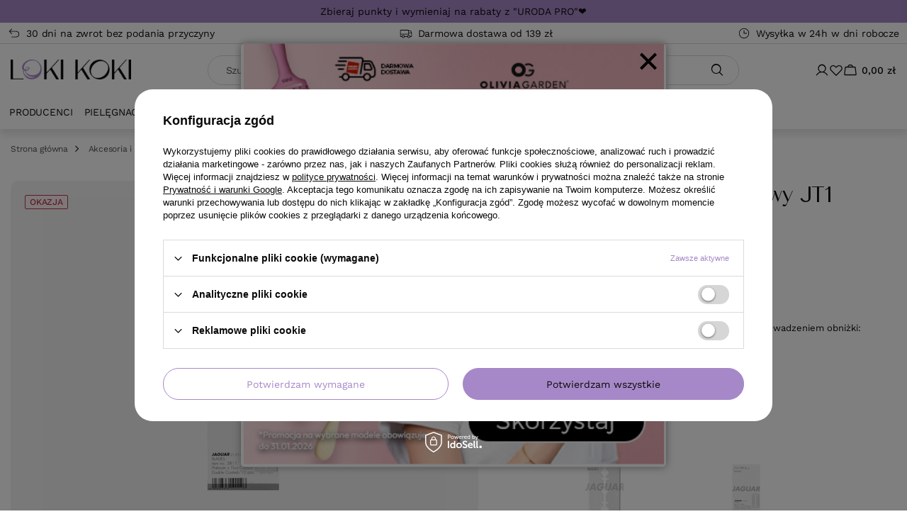

--- FILE ---
content_type: text/html; charset=utf-8
request_url: https://lokikoki.pl/ajax/get.php
body_size: 2785
content:
{"Basket":{"response":{"basket":{"productsNumber":0,"worth":0,"worth_net":0,"total_deposit":0,"total_deposit_net":0,"worth_formatted":"0,00 z\u0142","worth_net_formatted":"0,00 z\u0142","shippingCost":"0.00","shippingCost_formatted":"0,00 z\u0142","shippingCost_net":"0.00","shippingCost_net_formatted":"0,00 z\u0142","shippingLimitFree":"139.00","toShippingFree":"139.00","shippingLimitFree_formatted":"139,00 z\u0142","toShippingFree_formatted":"139,00 z\u0142","weight":0,"profit_points":0,"deliverytime":0,"currency":"PLN","shipping_exists":true,"currency_sign":"z\u0142","shipping_time":{"today":"true","minutes":0,"hours":0,"days":0,"working_days":-1,"time":"2026-01-18 18:39:13","week_day":"7","week_amount":0,"unknown_time":false},"delivery_time":{"today":"true","minutes":0,"hours":0,"days":0,"working_days":-1,"time":"2026-01-18 18:39:13","week_day":"7","week_amount":0,"unknown_time":false},"products":[],"productsCounter":0,"user":{"login":"","client_id":null,"firstname":null,"lastname":null,"partner":null,"invoice_vat":null,"email":null,"wholesaler":false,"wholesale_order":false,"client_id_upc":null}}},"error":0},"Snippets":{"response":{"items":{"321":{"version":["pc","smartfon","tablet"],"id":"321","type":"html","region":"head","content":"\n<!-- Begin additional html or js -->\n\n\n<!--321|1|274| modified: 2023-09-05 15:47:17-->\n<script>(function(w,d,t,r,u){var f,n,i;w[u]=w[u]||[],f=function(){var o={ti:\"134626665\"};o.q=w[u],w[u]=new UET(o),w[u].push(\"pageLoad\")},n=d.createElement(t),n.src=r,n.async=1,n.onload=n.onreadystatechange=function(){var s=this.readyState;s&&s!==\"loaded\"&&s!==\"complete\"||(f(),n.onload=n.onreadystatechange=null)},i=d.getElementsByTagName(t)[0],i.parentNode.insertBefore(n,i)})(window,document,\"script\",\"\/\/bat.bing.com\/bat.js\",\"uetq\");<\/script>\n\n<!-- End additional html or js -->\n"},"331":{"version":["pc","smartfon","tablet"],"id":"331","type":"html","region":"head","content":"\n<!-- Begin additional html or js -->\n\n\n<!--331|1|281| modified: 2026-01-13 10:07:45-->\n<style>\r\n    .clear {\r\n    clear: both;\r\n    }\r\n     h1.naglowek-strony {\r\n    display: none;\r\n    }\r\n    \r\n    p.opis-serii {\r\n    text-align: left;\r\n    padding: 20px 10px;\r\n    }\r\n    \r\n    .opis-serii a {\r\n    color: #A688C8;\r\n    }\r\n    \r\n    .naglowek-strony.left, .naglowek-strony2.left {\r\n    text-align: left;\r\n    padding-left: 20px;\r\n    }\r\n    \r\n    .naglowek-strony.img, .naglowek-strony2.img {\r\n    height: 66px;\r\n    margin: 0;\r\n    font-size: 0;\r\n    padding-left: 5px;\r\n    }\r\n    \r\n    .naglowek-strony2.img {\r\n    display:none;\r\n    }\r\n    \r\n    .naglowek-strony.center.img, .naglowek-strony2.center.img {\r\n    padding-left: 0;\r\n    }\r\n    \r\n    .naglowek-strony.img div, .naglowek-strony.img img, .naglowek-strony2.img div, .naglowek-strony2.img img {\r\n    display: inline-block;\r\n    vertical-align: middle;\r\n    }\r\n    \r\n    .naglowek-strony.img div, .naglowek-strony2.img div {\r\n    height: 66px;\r\n    width: 0;\r\n    }\r\n    \r\n    .opisy {\r\n    font-size: 13px;\r\n    line-height:26px;\r\n    margin-top:20px;\r\n    }\r\n    \r\n    .opisy.opisy-produkt {\r\n    border: 1px solid #dfdfdf;\r\n    border-radius: 5px;\r\n    box-shadow: 0 2px 2px 0 #dfdfdf;\r\n    padding: 10px;\r\n    font-size: 13px;\r\n    margin-bottom: 10px;\r\n    }\r\n    \r\n    .opisy p {\r\n    margin: 0 0 14px;\r\n    }\r\n    \r\n    .opisy a {\r\n    color: #8559B1;\r\n    text-decoration: none;\r\n    }\r\n    \r\n    .opisy a:hover {\r\n    color: #000000;\r\n    text-decoration: underline;\r\n    }\r\n    \r\n    .opisy .naglowek-strony, .opisy .naglowek-strony2 {\r\n    float: left;\r\n    }\r\n    \r\n    .opisy .naglowek-strony.center, .opisy .naglowek-strony2.center {\r\n    float: none;\r\n    }\r\n    \r\n    .opisy .seria-link {\r\n    \/*float: left;*\/\r\n    margin-bottom: 20px;\r\n    line-height: 30px;\r\n    }\r\n    \r\n    .opisy .seria-przed-lista {\r\n    float: left;\r\n    margin-right: 10px;\r\n    }\r\n    \r\n    \r\n    .opisy .seria-link > ul {\r\n    margin: 0;\r\n    padding: 0;\r\n    list-style: none outside none;\r\n    position: relative;\r\n    }\r\n    \r\n    .opisy .seria-link > ul > li {\r\n    display: inline-block;\r\n    }\r\n    \r\n    .opisy .seria-link > ul > li:after {\r\n    content: \" | \";\r\n    }\r\n    \r\n    .opisy .seria-link > ul > li:last-child:after {\r\n    content: \"\";\r\n    }\r\n    \r\n    .opisy .seria-link > ul > li.more {\r\n    color: #A688C8;\r\n    cursor: pointer;\r\n    position: relative;\r\n    }\r\n    \r\n    .opisy .seria-link > ul > li.more span.rozwin, .opisy .seria-link > ul > li.more span.zwin {\r\n    display: inline;\r\n    }\r\n    \r\n    .opisy .seria-link > ul > li.more span.rozwin:after {\r\n    content: \"\\F107\";\r\n    font-family: fontawesome;\r\n    }\r\n    \r\n    .opisy .seria-link > ul > li.more span.zwin:after {\r\n    content: \"\\F106\";\r\n    font-family: fontawesome;\r\n    }\r\n    \r\n    .opisy .seria-link > ul > li.more span.zwin {\r\n    display: none;\r\n    }\r\n    \r\n    .opisy .seria-link > ul ul {\r\n    display: none;\r\n    position: absolute;\r\n    background-color: #FFFFFF;\r\n    border: 1px solid #e1e1e1;\r\n    white-space: nowrap;\r\n    list-style: none outside none;\r\n    margin: 0;\r\n    padding: 10px 20px;\r\n    right: -5px;\r\n    z-index: 1;\r\n    }\r\n    \r\n    .opisy .seria-link > ul ul li {\r\n    color: #EEDDFF;\r\n    }\r\n    \r\n    .opisy-wiecej, .opisy-wiecej2 {\r\n    background-color: #A688C8;\r\n    color: #fff;\r\n    cursor: pointer;\r\n    text-align: center;\r\n    height: 34px;\r\n    line-height: 34px;\r\n    margin-bottom: 20px;\r\n    \/\/box-shadow: 0 2px 2px 0 #dfdfdf;\r\n    display: none;\r\n    }\r\n    \r\n    .opisy-produkt .opisy-wiecej, .opisy-produkt .opisy-wiecej2 {\r\n    background-color: #ffffff;\r\n    margin: 0;\r\n    height: auto;\r\n    line-height: 1em;\r\n    box-shadow: none;\r\n    }\r\n    \r\n    .opisy-rozwin:after {\r\n    content: \"\\F107\";\r\n    padding-left: 5px;\r\n    font-family: fontawesome;\r\n    }\r\n    \r\n    .opisy-zwin {\r\n    display:none;\r\n    }\r\n    \r\n    .opisy-zwin:after {\r\n    content: \"\\F106\";\r\n    padding-left: 5px;\r\n    font-family: fontawesome;\r\n    }\r\n    \r\n    .opisy-opis {\r\n    line-height: 2em;\r\n    padding-bottom: 20px;\r\n    display:block;\r\n    }\r\n    \r\n    .opisy.opisy-produkt .opisy-opis {\r\n    padding-top: 14px;\r\n    padding-bottom: 0px;\r\n    }\r\n    \r\n    .opisy-opis.opis-wid {\r\n    display: block;\r\n    }\r\n    \r\n    .opisy-opis .z-paddingiem {\r\n    padding: 0 8px;\r\n    }\r\n    \r\n    \r\n    .opisy-opis .z-paddingiem2 {\r\n    padding: 0 10px;\r\n    }\r\n    \r\n    .opisy-opis .underlined {\r\n    border-bottom: 1px dotted #CCCCCC;\r\n    padding-bottom: 15px;\r\n    margin-bottom: 15px;\r\n    }\r\n    \r\n    .opisy-im, .opisy-im-left, .por-lista, .por-lista-right {\r\n    border: 1px solid #CCCCCC;\r\n    padding: 5px;\r\n    float: right;\r\n    margin: 0 0 0 20px;\r\n    }\r\n    \r\n    .opisy-im-left, .por-lista {\r\n    float: left;\r\n    margin: 0 20px 14px 0;\r\n    }\r\n    \r\n    .por-lista.szeroka {\r\n    width: 98.416886544%;\r\n    margin: 0 0 20px;\r\n    }\r\n    \r\n    .por-lista.szeroka ul {\r\n    display: inline-block;\r\n    width: 45%;\r\n    vertical-align: top;\r\n    }\r\n    \r\n    .opisy-im-tytul, .opisy-im-zrodlo {\r\n    padding: 0 8px 0 8px;\r\n    }\r\n    \r\n    .opisy-im-tytul, .opisy-im-zrodlo, .por-lista, .por-lista-right {\r\n    font-size: 11px;\r\n    color: #222333;\r\n    line-height:1.7em;\r\n    }\r\n    \r\n    .por-naglowek {\r\n    font-size: 18px;\r\n    text-align: center;\r\n    font-weight: bold;\r\n    padding: 10px 0;\r\n    margin: 0 10px 10px;\r\n    border-bottom: 1px solid #CCCCCC;\r\n    }\r\n    \r\n    .por-lista ul, .por-lista-right ul {\r\n    padding: 0 0 0 25px;\r\n    }\r\n    \r\n    .opisy-im-tytul {\r\n    font-weight: bold;\r\n    padding-top: 10px;\r\n    }\r\n    \r\n    .opisy-im-zrodlo {\r\n    margin: 10px 0 0 0;\r\n    padding-bottom: 10px;\r\n    }\r\n    \r\n    .opisy .zalety {\r\n    width: 100%;\r\n    &:not(:last-child){\r\n      margin-bottom: 20px;\r\n    }\r\n    }\r\n    \r\n    .opisy .zaleta2, .opisy .polecam2 {\r\n    margin: 0 auto;\r\n    }\r\n    \r\n    .opisy .zalety-tytul {\r\n    background-color: #A688C8;\r\n    color: #000;\r\n    padding: 10px;\r\n    border-radius: 5px;\r\n    text-align: center;\r\n    margin-bottom: 15px;\r\n    font-size: 13px;\r\n    }\r\n    \r\n    .opisy .polecam {\r\n    width: calc(~'33.333% - 20px');\r\n    margin:0 10px;\r\n    float:left;\r\n    }\r\n    \r\n    .opisy .polecam-tresc {\r\n    position: relative;\r\n    background-color: #f5f5f5;\r\n    color: #666666;\r\n    border-radius:5px;\r\n    padding: 10px;\r\n    font-style: italic;\r\n    }\r\n    \r\n    .opisy .polecam-tresc:after {\r\n    content: \"\";\r\n    position: absolute;\r\n    width: 0;\r\n    height: 0;\r\n    border-top: 10px solid #f5f5f5;\r\n    border-left: 6px solid transparent;\r\n    border-right: 6px solid transparent;\r\n    bottom: -10px;\r\n    left: 10px;\r\n    }\r\n    \r\n    .opisy .polecam-podpis {\r\n    height: 60px;\r\n    line-height: 20px;\r\n    padding: 10px 0 10px 70px;\r\n    margin: 10px 0 20px 0;\r\n    background: url(\"\/data\/include\/cms\/artykuly\/nie-ma-zdjecia.png\") no-repeat scroll left top transparent;\r\n    }\r\n    \r\n    \r\n    .naglowek-podkategorie {\r\n    padding: 2px 0 20px;\r\n    margin-top: 20px;\r\n    }\r\n    \r\n    .naglowek-podkategorie.flk-menu {\r\n    width: 660px;\r\n    color: #ffffff;\r\n    padding-bottom: 0;\r\n    margin-top:0px;\r\n    }\r\n    \r\n    .naglowek-podkategorie .trzy-buttony {\r\n        margin:0 -13px;\r\n    }\r\n    \r\n    .naglowek-podkategorie .trzy-kolumny {\r\n        padding:0 13px;\r\n        width: 33.333%;\r\n        float: left;\r\n    }\r\n    \r\n    .naglowek-podkategorie .cztery-kolumny {\r\n    margin-right: 13px;\r\n    width: 23%;\r\n    float: left;\r\n    }\r\n    \r\n    .naglowek-podkategorie.flk-menu .trzy-kolumny {\r\n    margin-right: 23px;\r\n    width: 31%;\r\n    }\r\n    \r\n    .naglowek-podkategorie.flk-menu .cztery-kolumny {\r\n    margin-right: 17px;\r\n    width: 23%;\r\n    }\r\n    \r\n    .naglowek-podkategorie .cztery-kolumny.pierwsza {\r\n    font-weight:bold;\r\n    }\r\n    \r\n    .naglowek-podkategorie .trzy-kolumny.ostatnia, .naglowek-podkategorie .cztery-kolumny.ostatnia {\r\n    float: right;\r\n    margin-right: 0;\r\n    }\r\n    \r\n    .naglowek-podkategorie .trzy-buttony a {\r\n    display: block;\r\n    text-decoration: none;\r\n    text-transform: uppercase;\r\n    \r\n    background-color: #a688c8;\r\n    color: #000;\r\n    line-height: 50px;\r\n    border-radius: 5px;\r\n    text-align: center;\r\n    margin-bottom: 15px;\r\n    font-size: 15px;\r\n    }\r\n    .naglowek-podkategorie .trzy-buttony a:hover {\r\n    background-color: #9068b8;\r\n    }\r\n    .naglowek-podkategorie.flk-menu .trzy-buttony a {\r\n    color: #6e5681;\r\n    line-height: 42px;\r\n    font-size: 14px;\r\n    }\r\n    \r\n    .naglowek-podkategorie.flk-menu .trzy-buttony.nobottommarg a {\r\n    margin-bottom: 0;\r\n    }\r\n    \r\n    .naglowek-podkategorie .wszystkie-kategorie {\r\n    margin: 10px 0px 20px 10px;\r\n    }\r\n    \r\n    .naglowek-podkategorie .trzy-kolumny ul, .naglowek-podkategorie.flk-menu .trzy-kolumny div.flkul, .naglowek-podkategorie .cztery-kolumny ul, .naglowek-podkategorie.flk-menu .cztery-kolumny div.flkul  {\r\n    margin: 0;\r\n    padding: 0;\r\n    list-style-type: none;\r\n    }\r\n    \r\n    .naglowek-podkategorie .trzy-kolumny ul ul, .naglowek-podkategorie.flk-menu .trzy-kolumny div.flkul div.flkul, .naglowek-podkategorie .cztery-kolumny ul ul, .naglowek-podkategorie.flk-menu .cztery-kolumny div.flkul div.flkul {\r\n    padding-top: 5px;\r\n    }\r\n    \r\n    .naglowek-podkategorie .trzy-kolumny ul li, .naglowek-podkategorie.flk-menu .trzy-kolumny div.flkul div.flkli, .naglowek-podkategorie .cztery-kolumny ul li, .naglowek-podkategorie.flk-menu .cztery-kolumny div.flkul div.flkli {\r\n    padding: 5px 0 5px 15px;\r\n    &:before {\r\n        display:none;\r\n    }\r\n    }\r\n    \r\n    .naglowek-podkategorie.flk-menu .trzy-kolumny div.flkul div.flkli, .naglowek-podkategorie.flk-menu .cztery-kolumny div.flkul div.flkli {\r\n    display: list-item;\r\n    background: url(\/data\/include\/cms\/flknowe\/flkmenu-border.png) scroll no-repeat bottom center transparent;\r\n    }\r\n    \r\n    .naglowek-podkategorie.flk-menu .trzy-kolumny div.flkul div.flkli:last-child, .naglowek-podkategorie.flk-menu .cztery-kolumny div.flkul div.flkli:last-child  {\r\n    background: none;\r\n    }\r\n    \r\n    .naglowek-podkategorie .trzy-kolumny ul a, .naglowek-podkategorie.flk-menu .trzy-kolumny div.flkul a, .flks-list li, .naglowek-podkategorie .cztery-kolumny ul a, .naglowek-podkategorie.flk-menu .cztery-kolumny div.flkul a, .flks-list li  {\r\n    background: url(\"bull.png\") no-repeat scroll 0 5px;\r\n    padding-left: 15px;\r\n    color: #222;\r\n    text-decoration: none;\r\n    }\r\n    \r\n    .naglowek-podkategorie.flk-menu .trzy-kolumny div.flkul a , .naglowek-podkategorie.flk-menu .cztery-kolumny div.flkul a {\r\n    background: url(\"\/data\/include\/cms\/bull-white.png\") no-repeat scroll 0 5px;\r\n    color: #ffffff;\r\n    }\r\n    \r\n    .naglowek-podkategorie .trzy-kolumny ul a:hover, .naglowek-podkategorie.flk-menu .trzy-kolumny div.flkul a:hover, .naglowek-podkategorie .cztery-kolumny ul a:hover, .naglowek-podkategorie.flk-menu .cztery-kolumny div.flkul a:hover {\r\n    color: #A688C8;\r\n    }\r\n    \r\n    .naglowek-podkategorie.flk-menu .trzy-kolumny div.flkul a:hover, .naglowek-podkategorie.flk-menu .cztery-kolumny div.flkul a:hover {\r\n    color: #fefefe;\r\n    }\r\n<\/style>\n\n<!-- End additional html or js -->\n"}}},"error":0},"ToplayersAndWidgets":{"response":{"items":[]},"error":0}}

--- FILE ---
content_type: text/html; charset=utf-8
request_url: https://lokikoki.pl/ajax/projector.php?action=get&product=10712&size=uniw&get=sizeprices,sizeavailability,sizedelivery
body_size: 587
content:
{"sizeprices":{"value":"66.29","price_formatted":"66,29 z\u0142","price_net":"53.89","price_net_formatted":"53,89 z\u0142","yousave_percent":"15","omnibus_price":"61.68","omnibus_price_formatted":"61,68 z\u0142","omnibus_yousave":"4.61","omnibus_yousave_formatted":"4,61 z\u0142","omnibus_price_net":"50.15","omnibus_price_net_formatted":"50,15 z\u0142","omnibus_yousave_net":"3.74","omnibus_yousave_net_formatted":"3,74 z\u0142","omnibus_yousave_percent":"7","omnibus_price_is_higher_than_selling_price":"false","points_recive":"2.65","vat":"23","yousave":"11.70","maxprice":"77.99","yousave_formatted":"11,70 z\u0142","maxprice_formatted":"77,99 z\u0142","yousave_net":"9.52","maxprice_net":"63.41","yousave_net_formatted":"9,52 z\u0142","maxprice_net_formatted":"63,41 z\u0142","worth":"66.29","worth_net":"53.89","worth_formatted":"66,29 z\u0142","worth_net_formatted":"53,89 z\u0142","points":"66.29","points_sum":"66.29","max_diff_gross":"11.7","max_diff_gross_formatted":"11,70 z\u0142","max_diff_percent":"15","max_diff_net":"9.52","max_diff_net_formatted":"9,52 z\u0142","basket_enable":"y","special_offer":"false","rebate_code_active":"n","priceformula_error":"false"},"sizeavailability":{"delivery_days":"2","delivery_date":"2026-01-20","days":"1","sum":"177","visible":"y","status_description":"Produkt dost\u0119pny. Wysy\u0142ka w 24h.","status_gfx":"\/data\/lang\/pol\/available_graph\/graph_1_4.png","status":"enable","minimum_stock_of_product":"3","shipping_time":{"days":"2","working_days":"1","hours":"0","minutes":"0","time":"2026-01-20 15:00","week_day":"2","week_amount":"0","today":"false"},"delay_time":{"days":"0","hours":"0","minutes":"0","time":"2026-01-18 18:39:13","week_day":"7","week_amount":"0","unknown_delivery_time":"false"}},"sizedelivery":{"undefined":"false","shipping":"11.10","shipping_formatted":"11,10 z\u0142","limitfree":"139.00","limitfree_formatted":"139,00 z\u0142","shipping_change":"11.10","shipping_change_formatted":"11,10 z\u0142","change_type":"up"}}

--- FILE ---
content_type: application/javascript; charset=utf-8
request_url: https://lokikoki.pl/ajax/getCookieConsent.php
body_size: 30374
content:
const cookieStyles = `
button {
  outline: none;
  appearance: none;
  -webkit-appearance: none;
  border-radius: 0;
  cursor: pointer;
  border: none;
  background: none;
  transition: background-color 0.2s, color 0.2s, border 0.2s;
}

#i4fd6f5b2bbde7 {
  position: fixed;
  top: 0;
  left: 0;
  bottom: 0;
  width: 100%;
  height: 100%;
  background: rgba(0, 0, 0, 0.5);
  z-index: 2147483647;
  font-size: 13px;
  font-family: 'Arial', 'Helvetica', sans-serif, "Arial", sans-serif;
}

#i4fd6f5b2bbde7[data-cookie-view='basic'] [data-cookie-view]:not([data-cookie-view~='basic']),
#i4fd6f5b2bbde7[data-cookie-view='minimal'] [data-cookie-view]:not([data-cookie-view~='minimal']),
#i4fd6f5b2bbde7[data-cookie-view='consents'] [data-cookie-view]:not([data-cookie-view~='consents']),
#i4fd6f5b2bbde7[data-cookie-view='consents_summary'] [data-cookie-view]:not([data-cookie-view~='consents_summary']),
#i4fd6f5b2bbde7[data-cookie-view='privacy'] [data-cookie-view]:not([data-cookie-view~='privacy']) {
  display: none !important;
}

body.--cookie-overflow {
  overflow-y: hidden;
}

.i4fd6f5b2bbde7 .d-none {
  display: none !important;
}

.i4fd6f5b2bbde7.d-none {
  display: none !important;
}

.i4fd6f5b2bbde7 .d-flex {
  display: flex !important;
}

.i4fd6f5b2bbde7 .d-block {
  display: block !important;
}

.i4fd6f5b2bbde7__box {
  position: absolute;
  left: 50%;
  bottom: 50%;
  transform: translate(-50%, 45%);
  width: 100%;
  background: #ffffff;
  border-radius: 25px;
}

.i4fd6f5b2bbde7__box a:hover {
  color: #757575;
}

.i4fd6f5b2bbde7__box .cookies_show_more__link {
  white-space: nowrap;
}


#i4fd6f5b2bbde7[data-cookie-view='basic'] .i4fd6f5b2bbde7__box {
  bottom: 0;
  left: 0;
  transform: unset;
  border-radius: 0;
}

.i4fd6f5b2bbde7__box__wrapper {
  color: #0A0A0A;
  max-height: calc(95vh - 60px);
  overflow-y: auto;
  overflow-x: hidden;
  padding: 25px 15px;
  box-sizing: border-box;
  max-width: 1440px;
  margin: auto;
}

.i4fd6f5b2bbde7__box .d-block {
  display: block !important;
}

@media (min-width: 757px) {
  .i4fd6f5b2bbde7__box {
    width: 740px;
    transform: translate(-50%, 50%);
  }

  #i4fd6f5b2bbde7[data-cookie-view="basic"] .i4fd6f5b2bbde7__box {
    width: 100%;
  }

  .i4fd6f5b2bbde7__box__wrapper {
    padding: 30px;
  }

  #i4fd6f5b2bbde7[data-cookie-view="basic"] .i4fd6f5b2bbde7__box__wrapper {
    width: 100%;
    display: grid;
    grid-template-columns: repeat(2, minmax(300px, 1fr));
    grid-gap: 50px;
    min-height: 170px;
  }

  #i4fd6f5b2bbde7:not([data-cookie-view="basic"]) .i4fd6f5b2bbde7__box__wrapper {
    margin: 0;
  }
}

@media (min-width: 979px) {
  .i4fd6f5b2bbde7__box {
    width: 900px;
  }
}

@media (max-width: 979px) and (orientation: landscape) {
  .i4fd6f5b2bbde7__box {
    transform: translate(-50%, 45%);
  }
}

#i4fd6f5b2bbde7.--white_label_disabled .i4fd6f5b2bbde7__box {
  transform: translate(-50%, 50%);
}

#i4fd6f5b2bbde7.--white_label_disabled .i4fd6f5b2bbde7__box__wrapper {
  max-height: 85vh;
}

#i4fd6f5b2bbde7[data-cookie-view="basic"] .i4fd6f5b2bbde7__box {
  transform: unset;
}
#i4fd6f5b2bbde7[data-cookie-view='basic'] .i4fd6f5b2bbde7__box__wrapper {
  border-radius: 0;
}

@media (max-width: 757px) {
  #i4fd6f5b2bbde7:not([data-cookie-view='basic']) .i4fd6f5b2bbde7__box {
    width: calc(100% - 20px);
  }
}

.i4fd6f5b2bbde7__tabNameWrapper {
  display: flex;
  justify-content: space-between;
  align-items: center;
  gap: 10px;
}

.i4fd6f5b2bbde7__tabName,
.i4fd6f5b2bbde7__item {
  font-size: 14px;
  font-weight: 700;
  padding: 10px 0;
  min-height: 50px;
  line-height: 16.1px;
  position: relative;
  cursor: pointer;
  display: flex;
  justify-content: space-between;
  align-items: center;
  width: 100%;
  color: inherit;
  text-align: left;
}

.i4fd6f5b2bbde7__tabName.--top,
.i4fd6f5b2bbde7__item.--top {
  padding-top: 0px;
  font-size: 16px;
}

.i4fd6f5b2bbde7__tabContent.--top {
  font-size: 13px;
  line-height: 18px;
  padding-bottom: 0;
}

.i4fd6f5b2bbde7__tabContent.--top h3 {
  font-size: 16px;
  font-weight: 600;
  padding: 14.27px 0;
  line-height: 17px;
  padding-top: 0;
  color: inherit;
}

.i4fd6f5b2bbde7__tabName:before {
  content: '';
  background-image: url("data:image/svg+xml,%3Csvg id='svg8' clip-rule='evenodd' fill-rule='evenodd' height='512' stroke-linejoin='round' stroke-miterlimit='2' viewBox='0 0 24 24' width='512' xmlns='http://www.w3.org/2000/svg' xmlns:svg='http://www.w3.org/2000/svg'%3E%3Cpath id='path2' d='m12 14.586 6.293-6.293c.39-.39 1.024-.39 1.414 0s.39 1.024 0 1.414l-7 7c-.39.391-1.024.391-1.414 0l-7-7c-.39-.39-.39-1.024 0-1.414s1.024-.39 1.414 0z'/%3E%3C/svg%3E");
  background-size: contain;
  height: 15px;
  width: 15px;
  position: absolute;
  left: -27px;
}

.i4fd6f5b2bbde7__tabName.--top:before {
  display: none;
}

.i4fd6f5b2bbde7__tabNameWrapper small {
  font-weight: 400;
  font-size: 11px;
  color: #A688C8 !important;
  flex: 1;
  text-align: right;
}

@media (min-width: 757px) {
  .i4fd6f5b2bbde7__tabNameWrapper small {
    white-space: nowrap;
  }
}

.i4fd6f5b2bbde7 .--opened .i4fd6f5b2bbde7__tabName:before {
  transform: rotate(180deg);
}

.i4fd6f5b2bbde7 .--opened .i4fd6f5b2bbde7__tabContent {
  display: block;
}

.i4fd6f5b2bbde7__tabContent {
  padding-bottom: 1.8rem;
  display: none;
}

.i4fd6f5b2bbde7__description {
  line-height: 18px;
}

.i4fd6f5b2bbde7__tabContent.--top {
  position: relative;
  display: block !important;
}

.i4fd6f5b2bbde7__tabContent.--opened .i4fd6f5b2bbde7__tabContent {
  display: block;
}

.i4fd6f5b2bbde7__topInfo {
  margin-bottom: 25px;
}

@media (min-width: 757px) {
  #i4fd6f5b2bbde7[data-cookie-view='basic'] .i4fd6f5b2bbde7__topInfo[data-cookie-view~='basic'],
  #i4fd6f5b2bbde7[data-cookie-view='consents_summary'] .i4fd6f5b2bbde7__topInfo[data-cookie-view~='consents_summary'] {
    margin-bottom: 0;
    display: flex;
    align-items: center;
    height: 100%;
  }
}

.i4fd6f5b2bbde7__topInfo .i4fd6f5b2bbde7__tab {
  position: relative;
}

.i4fd6f5b2bbde7__topInfo .i4fd6f5b2bbde7__tab.--opened:after {
  display: none;
}

.i4fd6f5b2bbde7__tab:last-child {
  border-bottom: none;
}

.i4fd6f5b2bbde7_idosell__logo {
  position: absolute;
  bottom: 0;
  left: 50%;
  right: 50%;
  transform: translate(-50%, 130%);
  width: 102px;
  height: 37px;
  margin: auto auto;
  display: flex;
  align-items: center;
  justify-content: center;
}

#i4fd6f5b2bbde7[data-cookie-view='basic'] .i4fd6f5b2bbde7_idosell__logo {
  transform: translate(-20%, -130%);
  top: 0;
  right: 0;
  left: unset;
  bottom: unset;
}

.i4fd6f5b2bbde7_header {
  display: flex;
  padding-top: 4px;
  margin-bottom: 25px;
  align-items: center;
}

.i4fd6f5b2bbde7_header__previous {
  width: 21px;
  height: 21px;
  color: #333333;
  border: 1px solid #dbdbdb;
  border-radius: 3px;
  font-weight: bold;
  display: flex;
  align-items: center;
  justify-content: center;
  text-decoration: none;
  margin-right: 15px;
  background: #fff;
  cursor: pointer;
}

.i4fd6f5b2bbde7_header__name {
  font-size: 18px;
  font-weight: 700;
  line-height: 20.7px;
}

.i4fd6f5b2bbde7__switchWrapper {
  width: 47px;
  height: 27px;
  border-radius: 40px;
}

.i4fd6f5b2bbde7__switch {
  display: block;
  height: 27px;
  position: relative;
}

.i4fd6f5b2bbde7__switch input {
  width: 0 !important;
  height: 0 !important;
  opacity: 0;
}

.i4fd6f5b2bbde7__switch input:checked+.i4fd6f5b2bbde7__slider {
  width: 100%;
  height: 100%;
  display: block;
  top: 0;
  position: absolute;
  background-color: #A688C8 !important;
  border-radius: 40px;
}

.i4fd6f5b2bbde7__switch input:checked+.i4fd6f5b2bbde7__slider:before {
  transition: 0.4s all;
  transform: translate(100%, -50%);
  box-shadow: 0 1px 3px rgba(0, 0, 0, 0.56);
  left: 4px;
}

.i4fd6f5b2bbde7__slider {
  transition: 0.3s all;
  border-radius: 40px;
  background-color: #D6D6D6 !important;
  display: block;
  height: 100%;
  position: absolute;
  top: 0;
  left: 0;
  width: 100%;
  cursor: pointer;
}

.i4fd6f5b2bbde7__slider:before {
  width: 19px;
  height: 19px;
  background: #fff;
  display: block;
  position: absolute;
  top: 50%;
  transform: translateY(-50%);
  border-radius: 50%;
  left: 5px;
  transition: 0.4s all;
  box-shadow: 0 1px 3px rgba(0, 0, 0, 0.56);
  content: "";
}

.i4fd6f5b2bbde7__content_wrapper {
  max-height: 50vh;
  overflow: auto;
  scrollbar-color: #A688C8 transparent;
  scrollbar-width: thin;
  padding: 0 10px;
}

.i4fd6f5b2bbde7__content_wrapper::-webkit-scrollbar-track {
  background-color: #f1f1f1;
  margin-top: 25px;
  margin-bottom: 25px;
  border-radius: 5px;
  -webkit-border-radius: 5px;
}

.i4fd6f5b2bbde7__content_wrapper::-webkit-scrollbar {
  width: 6px;
  background-color: transparent;
  height: 6px;
}

.i4fd6f5b2bbde7__content_wrapper::-webkit-scrollbar-thumb {
  background-color: #A688C8;
  border-radius: 5px;
  -webkit-border-radius: 5px;
}

#i4fd6f5b2bbde7[data-cookie-view="consents"] .i4fd6f5b2bbde7__content_wrapper,
#i4fd6f5b2bbde7[data-cookie-view="privacy"] .i4fd6f5b2bbde7__content_wrapper {
  margin-bottom: 25px;
}

.i4fd6f5b2bbde7__consentsWrapper .i4fd6f5b2bbde7__tab {
  border: 1px solid #dbdbdb;
  border-bottom: 0;
  padding-left: 40px;
  padding-right: 20px;
}

.i4fd6f5b2bbde7__consentsWrapper .i4fd6f5b2bbde7__tab:last-child {
  border-bottom: 1px solid #dbdbdb;
}

.i4fd6f5b2bbde7__consentsActions {
  display: grid;
  grid-template-columns: 1fr !important;
  grid-gap: 13px;
  padding: 0 10px;
  width: 100%;
  grid-auto-rows: 1fr;
}

.i4fd6f5b2bbde7__consentsActions_wrapper {
  display: flex;
  width: 100%;
  flex-wrap: nowrap;
  align-items: center;
}

@media (min-width: 757px) {
  .i4fd6f5b2bbde7__consentsActions {
    grid-template-columns: repeat(auto-fit, minmax(150px, auto)) !important;
    justify-content: stretch;
    grid-gap: 20px;
  }

  #i4fd6f5b2bbde7[data-cookie-view='basic'] .i4fd6f5b2bbde7__consentsActions,
  #i4fd6f5b2bbde7[data-cookie-view='minimal'] .i4fd6f5b2bbde7__consentsActions {
    justify-content: unset;
    align-items: stretch;
  }
}

#i4fd6f5b2bbde7 .i4fd6f5b2bbde7__box .i4fd6f5b2bbde7__box__wrapper .i4fd6f5b2bbde7__consentsActions a.btn {
  font-size: 14px;
  display: flex;
  align-items: center;
  font-weight: 400;
  justify-content: center;
  border-radius: 12px;
}

@media (max-width: 756px) {
  #i4fd6f5b2bbde7 .i4fd6f5b2bbde7__box .i4fd6f5b2bbde7__box__wrapper .i4fd6f5b2bbde7__consentsActions a.btn.acceptAll {
    order: 1;
  }

  #i4fd6f5b2bbde7 .i4fd6f5b2bbde7__box .i4fd6f5b2bbde7__box__wrapper .i4fd6f5b2bbde7__consentsActions a.btn.acceptSelected {
    order: 2;
  }

  #i4fd6f5b2bbde7 .i4fd6f5b2bbde7__box .i4fd6f5b2bbde7__box__wrapper .i4fd6f5b2bbde7__consentsActions a.btn.rejectAll {
    order: 3;
  }

  #i4fd6f5b2bbde7 .i4fd6f5b2bbde7__box .i4fd6f5b2bbde7__box__wrapper .i4fd6f5b2bbde7__consentsActions a.btn.configureConsents {
    order: 4;
  }
}

@media (min-width: 757px) {
  #i4fd6f5b2bbde7 .i4fd6f5b2bbde7__box .i4fd6f5b2bbde7__box__wrapper .i4fd6f5b2bbde7__consentsActions a.btn {
    margin-bottom: 0px;
  }
}

.i4fd6f5b2bbde7__wrapper {
  margin-bottom: 2px;
}

.i4fd6f5b2bbde7__privacy {
  font-size: 13px;
  line-height: 18px;
}

.i4fd6f5b2bbde7__privacy * {
  padding: revert;
  margin: revert;
}

.i4fd6f5b2bbde7__privacy h4 {
  font-size: 14px;
  margin-bottom: 15px;
}

.i4fd6f5b2bbde7__privacy ol {
  font-size: 13px;
  line-height: 17px;
  margin-bottom: 15px;
}

#i4fd6f5b2bbde7 .i4fd6f5b2bbde7__box .i4fd6f5b2bbde7__box__wrapper .i4fd6f5b2bbde7__consentsActions .btn {
  border-radius: 25px;
  text-decoration: none;
  padding: 14.5px 10px;
  line-height: 1;
  text-align: center;
}

#i4fd6f5b2bbde7 .i4fd6f5b2bbde7__box .i4fd6f5b2bbde7__box__wrapper .i4fd6f5b2bbde7__consentsActions .btn.--large.--solid {
  background: #A688C8;
  border: 1px solid #A688C8;
  color: #0A0A0A;
  border-radius: 25px;
}

#i4fd6f5b2bbde7 .i4fd6f5b2bbde7__box .i4fd6f5b2bbde7__box__wrapper .i4fd6f5b2bbde7__consentsActions .btn.--large.--solid:hover {
  background: #9068B8;
  border: 1px solid #9068B8;
  color: #0A0A0A;
}

#i4fd6f5b2bbde7 .i4fd6f5b2bbde7__box .i4fd6f5b2bbde7__box__wrapper .i4fd6f5b2bbde7__consentsActions .btn.--large.--outline {
  background: #fff;
  border: 1px solid #A688C8;
  color: #A688C8;
  border-radius: 25px;
}

#i4fd6f5b2bbde7 .i4fd6f5b2bbde7__box .i4fd6f5b2bbde7__box__wrapper .i4fd6f5b2bbde7__consentsActions .btn.--large.--outline:hover {
  background: #fff;
  border: 1px solid #9068B8;
  color: #9068B8;
}

#i4fd6f5b2bbde7 .i4fd6f5b2bbde7__box .i4fd6f5b2bbde7__box__wrapper .i4fd6f5b2bbde7__consentsActions:not(.acceptSelected) .acceptSelected {
  display: none;
}

#i4fd6f5b2bbde7 .i4fd6f5b2bbde7__box .i4fd6f5b2bbde7__box__wrapper .i4fd6f5b2bbde7__consentsActions.acceptSelected .acceptSelected {
  display: flex;
}

.i4fd6f5b2bbde7 a:focus-visible,
.i4fd6f5b2bbde7 button:focus-visible,
.i4fd6f5b2bbde7 label:has(input:focus-visible),
.i4fd6f5b2bbde7 .focus_visible:focus-visible {
  outline: 2px solid #A688C8;
  box-shadow: 0 0 0 2px #ffffff;
  outline-offset: 2px;
}
`;

var cookiesList = {"categories":{"functional":{"deliverers":{"lokikokipl":{"selected":false,"name":"lokikoki.pl","code":"lokikokipl"},"iaisa":{"selected":false,"name":"IAI S.A.","code":"iaisa"},"idosell":{"selected":false,"name":"IdoSell","code":"idosell"},"idoaccounts":{"selected":false,"name":"IdoAccounts","code":"idoaccounts"},"google":{"selected":false,"name":"Google","code":"google"},"googlerecaptcha":{"selected":false,"name":"Google reCAPTCHA","code":"googlerecaptcha"},"paypal":{"selected":false,"name":"PayPal","code":"paypal"}},"description":"Funkcjonalne pliki cookie s\u0105 niezb\u0119dne dla prawid\u0142owego funkcjonowania strony internetowej i s\u0142u\u017c\u0105 do zapami\u0119tywania np. sesji logowania, preferencji j\u0119zykowych, wype\u0142niania formularzy, wybranej opcji prywatno\u015bci. Mo\u017cesz je zablokowa\u0107 w przegl\u0105darce, ale wtedy niekt\u00f3re cz\u0119\u015bci witryny mog\u0105 nie dzia\u0142a\u0107 prawid\u0142owo.","name":"Funkcjonalne pliki cookie (wymagane)","c_name":"functional","defaultSelected":false,"alwaysActive":true,"selected":false},"analytics":{"deliverers":{"iaisa":{"selected":false,"name":"IAI S.A.","code":"iaisa"},"googleads":{"selected":false,"name":"Google Ads","code":"googleads"},"googlemaps":{"selected":false,"name":"Google Maps","code":"googlemaps"}},"description":"Analityczne pliki cookie umo\u017cliwiaj\u0105 sprawdzenie liczby wizyt i \u017ar\u00f3de\u0142 ruchu w naszym sklepie. Pomagaj\u0105 nam ustali\u0107, kt\u00f3re strony s\u0105 bardziej, a kt\u00f3re mniej popularne, i zrozumie\u0107, jak u\u017cytkownicy poruszaj\u0105 si\u0119 po stronie. Dzi\u0119ki temu mo\u017cemy bada\u0107 statystyki i poprawia\u0107 wydajno\u015b\u0107 naszego sklepu. Informacje zbierane przez te pliki cookie s\u0105 agregowane, nie maj\u0105 wi\u0119c na celu ustalenia Twojej to\u017csamo\u015bci. Je\u015bli nie zezwolisz na ich stosowanie, to nie b\u0119dziemy wiedzie\u0107, kiedy odwiedzi\u0142e\u015b nasz\u0105 stron\u0119 internetow\u0105.","name":"Analityczne pliki cookie","c_name":"analytics","defaultSelected":false,"alwaysActive":false,"selected":false},"marketing":{"deliverers":{"lokikokipl":{"selected":false,"name":"lokikoki.pl","code":"lokikokipl"},"googleads":{"selected":false,"name":"Google Ads","code":"googleads"}},"description":"Reklamowe pliki cookie pozwalaj\u0105 na dopasowanie wy\u015bwietlanych tre\u015bci reklamowych do Twoich zainteresowa\u0144, nie tylko na naszej witrynie, ale te\u017c poza ni\u0105. Mog\u0105 by\u0107 instalowane przez partner\u00f3w reklamowych za po\u015brednictwem naszej strony internetowej. Na podstawie informacji z tych plik\u00f3w cookie i aktywno\u015bci w innych serwisach jest budowany Tw\u00f3j profil zainteresowa\u0144. Reklamowe cookies nie przechowuj\u0105 bezpo\u015brednio Twoich danych osobowych, ale identyfikuj\u0105 Twoj\u0105 przegl\u0105dark\u0119 internetow\u0105 i sprz\u0119t. Je\u015bli nie zezwolisz na stosowanie tych plik\u00f3w cookie, dalej b\u0119dziemy mogli wy\u015bwietla\u0107 Ci reklamy, jednak nie b\u0119d\u0105 one dopasowane do Twoich preferencji.","name":"Reklamowe pliki cookie","c_name":"marketing","defaultSelected":false,"alwaysActive":false,"selected":false}},"texts":{"privacy_policy_configure_consents_txt":"Konfiguracja zg\u00f3d","privacy_policy_privacy_policy_txt":"Polityka prywatno\u015bci","privacy_policy_functional_name_txt":"Funkcjonalne pliki cookie (wymagane)","privacy_policy_functional_description_txt":"Funkcjonalne pliki cookie s\u0105 niezb\u0119dne dla prawid\u0142owego funkcjonowania strony internetowej i s\u0142u\u017c\u0105 do zapami\u0119tywania np. sesji logowania, preferencji j\u0119zykowych, wype\u0142niania formularzy, wybranej opcji prywatno\u015bci. Mo\u017cesz je zablokowa\u0107 w przegl\u0105darce, ale wtedy niekt\u00f3re cz\u0119\u015bci witryny mog\u0105 nie dzia\u0142a\u0107 prawid\u0142owo.","privacy_policy_analytics_name_txt":"Analityczne pliki cookie","privacy_policy_analytics_description_txt":"Analityczne pliki cookie umo\u017cliwiaj\u0105 sprawdzenie liczby wizyt i \u017ar\u00f3de\u0142 ruchu w naszym sklepie. Pomagaj\u0105 nam ustali\u0107, kt\u00f3re strony s\u0105 bardziej, a kt\u00f3re mniej popularne, i zrozumie\u0107, jak u\u017cytkownicy poruszaj\u0105 si\u0119 po stronie. Dzi\u0119ki temu mo\u017cemy bada\u0107 statystyki i poprawia\u0107 wydajno\u015b\u0107 naszego sklepu. Informacje zbierane przez te pliki cookie s\u0105 agregowane, nie maj\u0105 wi\u0119c na celu ustalenia Twojej to\u017csamo\u015bci. Je\u015bli nie zezwolisz na ich stosowanie, to nie b\u0119dziemy wiedzie\u0107, kiedy odwiedzi\u0142e\u015b nasz\u0105 stron\u0119 internetow\u0105.","privacy_policy_marketing_name_txt":"Reklamowe pliki cookie","privacy_policy_marketing_description_txt":"Reklamowe pliki cookie pozwalaj\u0105 na dopasowanie wy\u015bwietlanych tre\u015bci reklamowych do Twoich zainteresowa\u0144, nie tylko na naszej witrynie, ale te\u017c poza ni\u0105. Mog\u0105 by\u0107 instalowane przez partner\u00f3w reklamowych za po\u015brednictwem naszej strony internetowej. Na podstawie informacji z tych plik\u00f3w cookie i aktywno\u015bci w innych serwisach jest budowany Tw\u00f3j profil zainteresowa\u0144. Reklamowe cookies nie przechowuj\u0105 bezpo\u015brednio Twoich danych osobowych, ale identyfikuj\u0105 Twoj\u0105 przegl\u0105dark\u0119 internetow\u0105 i sprz\u0119t. Je\u015bli nie zezwolisz na stosowanie tych plik\u00f3w cookie, dalej b\u0119dziemy mogli wy\u015bwietla\u0107 Ci reklamy, jednak nie b\u0119d\u0105 one dopasowane do Twoich preferencji.","privacy_policy_always_active_txt":"Zawsze aktywne","privacy_policy_accept_all_txt":"Potwierdzam wszystkie","privacy_policy_accept_selected_txt":"Potwierdzam wybrane","privacy_policy_reject_all_txt":"Potwierdzam wymagane","privacy_policy_type_cookie_txt":"plik cookie","privacy_policy_type_local_storage_txt":"pami\u0119\u0107 lokalna","privacy_policy_type_pixel_txt":"pixel \u015bledz\u0105cy","privacy_policy_more_txt":"wi\u0119cej","privacy_policy_days_txt":"dni","privacy_policy_minutes_txt":"minut","privacy_policy_temporary_txt":"sesja","privacy_policy_cookies_txt":"<p>Wykorzystujemy pliki cookies do prawid\u0142owego dzia\u0142ania serwisu, aby oferowa\u0107 funkcje spo\u0142eczno\u015bciowe, analizowa\u0107 ruch i prowadzi\u0107 dzia\u0142ania marketingowe - zar\u00f3wno przez nas, jak i naszych Zaufanych Partner\u00f3w. Pliki cookies s\u0142u\u017c\u0105 r\u00f3wnie\u017c do personalizacji reklam. Wi\u0119cej informacji znajdziesz w <a href=\"https://lokikoki.pl/pol-privacy-and-cookie-notice.html\">polityce prywatno\u015bci<\/a>. Wi\u0119cej informacji na temat warunk\u00f3w i prywatno\u015bci mo\u017cna znale\u017a\u0107 tak\u017ce na stronie <a href=\"https:\/\/business.safety.google\/privacy\/\">Prywatno\u015b\u0107 i warunki Google<\/a>. Akceptacja tego komunikatu oznacza zgod\u0119 na ich zapisywanie na Twoim komputerze. Mo\u017cesz okre\u015bli\u0107 warunki przechowywania lub dost\u0119pu do nich klikaj\u0105c w zak\u0142adk\u0119 \u201eKonfiguracja zg\u00f3d\u201d. Zgod\u0119 mo\u017cesz wycofa\u0107 w dowolnym momencie poprzez usuni\u0119cie plik\u00f3w cookies z przegl\u0105darki z danego urz\u0105dzenia ko\u0144cowego.<\/p>"},"hash":"4e09c3d9cfebd39a99a08a22a2004305","canDownloadSnippets":true,"showDenyAllButton":true,"privacyPolicyLinkSelector":"https:\/\/lokikoki.pl\/pol-privacy-and-cookie-notice.html","shouldDisplayBottomVersion":false,"shouldDisplayWhiteLabel":true}

/*!
* tabbable 6.2.0
* @license MIT, https://github.com/focus-trap/tabbable/blob/master/LICENSE
*/
!function(t,e){"object"==typeof exports&&"undefined"!=typeof module?e(exports):"function"==typeof define&&define.amd?define(["exports"],e):(t="undefined"!=typeof globalThis?globalThis:t||self,function(){var n=t.tabbable,o=t.tabbable={};e(o),o.noConflict=function(){return t.tabbable=n,o}}())}(this,(function(t){"use strict";var e=["input:not([inert])","select:not([inert])","textarea:not([inert])","a[href]:not([inert])","button:not([inert])","[tabindex]:not(slot):not([inert])","audio[controls]:not([inert])","video[controls]:not([inert])",'[contenteditable]:not([contenteditable="false"]):not([inert])',"details>summary:first-of-type:not([inert])","details:not([inert])"],n=e.join(","),o="undefined"==typeof Element,r=o?function(){}:Element.prototype.matches||Element.prototype.msMatchesSelector||Element.prototype.webkitMatchesSelector,i=!o&&Element.prototype.getRootNode?function(t){var e;return null==t||null===(e=t.getRootNode)||void 0===e?void 0:e.call(t)}:function(t){return null==t?void 0:t.ownerDocument},a=function t(e,n){var o;void 0===n&&(n=!0);var r=null==e||null===(o=e.getAttribute)||void 0===o?void 0:o.call(e,"inert");return""===r||"true"===r||n&&e&&t(e.parentNode)},l=function(t,e,o){if(a(t))return[];var i=Array.prototype.slice.apply(t.querySelectorAll(n));return e&&r.call(t,n)&&i.unshift(t),i=i.filter(o)},u=function t(e,o,i){for(var l=[],u=Array.from(e);u.length;){var d=u.shift();if(!a(d,!1))if("SLOT"===d.tagName){var c=d.assignedElements(),f=t(c.length?c:d.children,!0,i);i.flatten?l.push.apply(l,f):l.push({scopeParent:d,candidates:f})}else{r.call(d,n)&&i.filter(d)&&(o||!e.includes(d))&&l.push(d);var s=d.shadowRoot||"function"==typeof i.getShadowRoot&&i.getShadowRoot(d),p=!a(s,!1)&&(!i.shadowRootFilter||i.shadowRootFilter(d));if(s&&p){var h=t(!0===s?d.children:s.children,!0,i);i.flatten?l.push.apply(l,h):l.push({scopeParent:d,candidates:h})}else u.unshift.apply(u,d.children)}}return l},d=function(t){return!isNaN(parseInt(t.getAttribute("tabindex"),10))},c=function(t){if(!t)throw new Error("No node provided");return t.tabIndex<0&&(/^(AUDIO|VIDEO|DETAILS)$/.test(t.tagName)||function(t){var e,n=null==t||null===(e=t.getAttribute)||void 0===e?void 0:e.call(t,"contenteditable");return""===n||"true"===n}(t))&&!d(t)?0:t.tabIndex},f=function(t,e){return t.tabIndex===e.tabIndex?t.documentOrder-e.documentOrder:t.tabIndex-e.tabIndex},s=function(t){return"INPUT"===t.tagName},p=function(t){return function(t){return s(t)&&"radio"===t.type}(t)&&!function(t){if(!t.name)return!0;var e,n=t.form||i(t),o=function(t){return n.querySelectorAll('input[type="radio"][name="'+t+'"]')};if("undefined"!=typeof window&&void 0!==window.CSS&&"function"==typeof window.CSS.escape)e=o(window.CSS.escape(t.name));else try{e=o(t.name)}catch(t){return console.error("Looks like you have a radio button with a name attribute containing invalid CSS selector characters and need the CSS.escape polyfill: %s",t.message),!1}var r=function(t,e){for(var n=0;n<t.length;n++)if(t[n].checked&&t[n].form===e)return t[n]}(e,t.form);return!r||r===t}(t)},h=function(t){var e=t.getBoundingClientRect(),n=e.width,o=e.height;return 0===n&&0===o},v=function(t,e){var n=e.displayCheck,o=e.getShadowRoot;if("hidden"===getComputedStyle(t).visibility)return!0;var a=r.call(t,"details>summary:first-of-type")?t.parentElement:t;if(r.call(a,"details:not([open]) *"))return!0;if(n&&"full"!==n&&"legacy-full"!==n){if("non-zero-area"===n)return h(t)}else{if("function"==typeof o){for(var l=t;t;){var u=t.parentElement,d=i(t);if(u&&!u.shadowRoot&&!0===o(u))return h(t);t=t.assignedSlot?t.assignedSlot:u||d===t.ownerDocument?u:d.host}t=l}if(function(t){var e,n,o,r,a=t&&i(t),l=null===(e=a)||void 0===e?void 0:e.host,u=!1;if(a&&a!==t)for(u=!!(null!==(n=l)&&void 0!==n&&null!==(o=n.ownerDocument)&&void 0!==o&&o.contains(l)||null!=t&&null!==(r=t.ownerDocument)&&void 0!==r&&r.contains(t));!u&&l;){var d,c,f;u=!(null===(c=l=null===(d=a=i(l))||void 0===d?void 0:d.host)||void 0===c||null===(f=c.ownerDocument)||void 0===f||!f.contains(l))}return u}(t))return!t.getClientRects().length;if("legacy-full"!==n)return!0}return!1},b=function(t,e){return!(e.disabled||a(e)||function(t){return s(t)&&"hidden"===t.type}(e)||v(e,t)||function(t){return"DETAILS"===t.tagName&&Array.prototype.slice.apply(t.children).some((function(t){return"SUMMARY"===t.tagName}))}(e)||function(t){if(/^(INPUT|BUTTON|SELECT|TEXTAREA)$/.test(t.tagName))for(var e=t.parentElement;e;){if("FIELDSET"===e.tagName&&e.disabled){for(var n=0;n<e.children.length;n++){var o=e.children.item(n);if("LEGEND"===o.tagName)return!!r.call(e,"fieldset[disabled] *")||!o.contains(t)}return!0}e=e.parentElement}return!1}(e))},m=function(t,e){return!(p(e)||c(e)<0||!b(t,e))},g=function(t){var e=parseInt(t.getAttribute("tabindex"),10);return!!(isNaN(e)||e>=0)},y=function t(e){var n=[],o=[];return e.forEach((function(e,r){var i=!!e.scopeParent,a=i?e.scopeParent:e,l=function(t,e){var n=c(t);return n<0&&e&&!d(t)?0:n}(a,i),u=i?t(e.candidates):a;0===l?i?n.push.apply(n,u):n.push(a):o.push({documentOrder:r,tabIndex:l,item:e,isScope:i,content:u})})),o.sort(f).reduce((function(t,e){return e.isScope?t.push.apply(t,e.content):t.push(e.content),t}),[]).concat(n)},w=e.concat("iframe").join(",");t.focusable=function(t,e){return(e=e||{}).getShadowRoot?u([t],e.includeContainer,{filter:b.bind(null,e),flatten:!0,getShadowRoot:e.getShadowRoot}):l(t,e.includeContainer,b.bind(null,e))},t.getTabIndex=c,t.isFocusable=function(t,e){if(e=e||{},!t)throw new Error("No node provided");return!1!==r.call(t,w)&&b(e,t)},t.isTabbable=function(t,e){if(e=e||{},!t)throw new Error("No node provided");return!1!==r.call(t,n)&&m(e,t)},t.tabbable=function(t,e){var n;return n=(e=e||{}).getShadowRoot?u([t],e.includeContainer,{filter:m.bind(null,e),flatten:!1,getShadowRoot:e.getShadowRoot,shadowRootFilter:g}):l(t,e.includeContainer,m.bind(null,e)),y(n)},Object.defineProperty(t,"__esModule",{value:!0})}));
//# sourceMappingURL=index.umd.min.js.map

/*!
* focus-trap 7.6.5
* @license MIT, https://github.com/focus-trap/focus-trap/blob/master/LICENSE
*/
!function(e,t){"object"==typeof exports&&"undefined"!=typeof module?t(exports,require("tabbable")):"function"==typeof define&&define.amd?define(["exports","tabbable"],t):(e="undefined"!=typeof globalThis?globalThis:e||self,function(){var n=e.focusTrap,a=e.focusTrap={};t(a,e.tabbable),a.noConflict=function(){return e.focusTrap=n,a}}())}(this,(function(e,t){"use strict";function n(e,t){(null==t||t>e.length)&&(t=e.length);for(var n=0,a=Array(t);n<t;n++)a[n]=e[n];return a}function a(e,t,n){return(t=function(e){var t=function(e,t){if("object"!=typeof e||!e)return e;var n=e[Symbol.toPrimitive];if(void 0!==n){var a=n.call(e,t);if("object"!=typeof a)return a;throw new TypeError("@@toPrimitive must return a primitive value.")}return("string"===t?String:Number)(e)}(e,"string");return"symbol"==typeof t?t:t+""}(t))in e?Object.defineProperty(e,t,{value:n,enumerable:!0,configurable:!0,writable:!0}):e[t]=n,e}function o(e,t){var n=Object.keys(e);if(Object.getOwnPropertySymbols){var a=Object.getOwnPropertySymbols(e);t&&(a=a.filter((function(t){return Object.getOwnPropertyDescriptor(e,t).enumerable}))),n.push.apply(n,a)}return n}function r(e){for(var t=1;t<arguments.length;t++){var n=null!=arguments[t]?arguments[t]:{};t%2?o(Object(n),!0).forEach((function(t){a(e,t,n[t])})):Object.getOwnPropertyDescriptors?Object.defineProperties(e,Object.getOwnPropertyDescriptors(n)):o(Object(n)).forEach((function(t){Object.defineProperty(e,t,Object.getOwnPropertyDescriptor(n,t))}))}return e}function i(e){return function(e){if(Array.isArray(e))return n(e)}(e)||function(e){if("undefined"!=typeof Symbol&&null!=e[Symbol.iterator]||null!=e["@@iterator"])return Array.from(e)}(e)||function(e,t){if(e){if("string"==typeof e)return n(e,t);var a={}.toString.call(e).slice(8,-1);return"Object"===a&&e.constructor&&(a=e.constructor.name),"Map"===a||"Set"===a?Array.from(e):"Arguments"===a||/^(?:Ui|I)nt(?:8|16|32)(?:Clamped)?Array$/.test(a)?n(e,t):void 0}}(e)||function(){throw new TypeError("Invalid attempt to spread non-iterable instance.\nIn order to be iterable, non-array objects must have a [Symbol.iterator]() method.")}()}var u=function(e,t){if(e.length>0){var n=e[e.length-1];n!==t&&n._setPausedState(!0)}var a=e.indexOf(t);-1===a||e.splice(a,1),e.push(t)},s=function(e,t){var n=e.indexOf(t);-1!==n&&e.splice(n,1),e.length>0&&!e[e.length-1]._isManuallyPaused()&&e[e.length-1]._setPausedState(!1)},c=function(e){return"Tab"===(null==e?void 0:e.key)||9===(null==e?void 0:e.keyCode)},l=function(e){return c(e)&&!e.shiftKey},d=function(e){return c(e)&&e.shiftKey},b=function(e){return setTimeout(e,0)},f=function(e){for(var t=arguments.length,n=new Array(t>1?t-1:0),a=1;a<t;a++)n[a-1]=arguments[a];return"function"==typeof e?e.apply(void 0,n):e},v=function(e){return e.target.shadowRoot&&"function"==typeof e.composedPath?e.composedPath()[0]:e.target},p=[];e.createFocusTrap=function(e,n){var a,o=(null==n?void 0:n.document)||document,m=(null==n?void 0:n.trapStack)||p,y=r({returnFocusOnDeactivate:!0,escapeDeactivates:!0,delayInitialFocus:!0,isKeyForward:l,isKeyBackward:d},n),h={containers:[],containerGroups:[],tabbableGroups:[],nodeFocusedBeforeActivation:null,mostRecentlyFocusedNode:null,active:!1,paused:!1,manuallyPaused:!1,delayInitialFocusTimer:void 0,recentNavEvent:void 0},g=function(e,t,n){return e&&void 0!==e[t]?e[t]:y[n||t]},w=function(e,t){var n="function"==typeof(null==t?void 0:t.composedPath)?t.composedPath():void 0;return h.containerGroups.findIndex((function(t){var a=t.container,o=t.tabbableNodes;return a.contains(e)||(null==n?void 0:n.includes(a))||o.find((function(t){return t===e}))}))},T=function(e){var t=arguments.length>1&&void 0!==arguments[1]?arguments[1]:{},n=t.hasFallback,a=void 0!==n&&n,r=t.params,u=void 0===r?[]:r,s=y[e];if("function"==typeof s&&(s=s.apply(void 0,i(u))),!0===s&&(s=void 0),!s){if(void 0===s||!1===s)return s;throw new Error("`".concat(e,"` was specified but was not a node, or did not return a node"))}var c=s;if("string"==typeof s){try{c=o.querySelector(s)}catch(t){throw new Error("`".concat(e,'` appears to be an invalid selector; error="').concat(t.message,'"'))}if(!c&&!a)throw new Error("`".concat(e,"` as selector refers to no known node"))}return c},F=function(){var e=T("initialFocus",{hasFallback:!0});if(!1===e)return!1;if(void 0===e||e&&!t.isFocusable(e,y.tabbableOptions))if(w(o.activeElement)>=0)e=o.activeElement;else{var n=h.tabbableGroups[0];e=n&&n.firstTabbableNode||T("fallbackFocus")}else null===e&&(e=T("fallbackFocus"));if(!e)throw new Error("Your focus-trap needs to have at least one focusable element");return e},N=function(){if(h.containerGroups=h.containers.map((function(e){var n=t.tabbable(e,y.tabbableOptions),a=t.focusable(e,y.tabbableOptions),o=n.length>0?n[0]:void 0,r=n.length>0?n[n.length-1]:void 0,i=a.find((function(e){return t.isTabbable(e)})),u=a.slice().reverse().find((function(e){return t.isTabbable(e)})),s=!!n.find((function(e){return t.getTabIndex(e)>0}));return{container:e,tabbableNodes:n,focusableNodes:a,posTabIndexesFound:s,firstTabbableNode:o,lastTabbableNode:r,firstDomTabbableNode:i,lastDomTabbableNode:u,nextTabbableNode:function(e){var o=!(arguments.length>1&&void 0!==arguments[1])||arguments[1],r=n.indexOf(e);return r<0?o?a.slice(a.indexOf(e)+1).find((function(e){return t.isTabbable(e)})):a.slice(0,a.indexOf(e)).reverse().find((function(e){return t.isTabbable(e)})):n[r+(o?1:-1)]}}})),h.tabbableGroups=h.containerGroups.filter((function(e){return e.tabbableNodes.length>0})),h.tabbableGroups.length<=0&&!T("fallbackFocus"))throw new Error("Your focus-trap must have at least one container with at least one tabbable node in it at all times");if(h.containerGroups.find((function(e){return e.posTabIndexesFound}))&&h.containerGroups.length>1)throw new Error("At least one node with a positive tabindex was found in one of your focus-trap's multiple containers. Positive tabindexes are only supported in single-container focus-traps.")},O=function(e){var t=e.activeElement;if(t)return t.shadowRoot&&null!==t.shadowRoot.activeElement?O(t.shadowRoot):t},P=function(e){!1!==e&&e!==O(document)&&(e&&e.focus?(e.focus({preventScroll:!!y.preventScroll}),h.mostRecentlyFocusedNode=e,function(e){return e.tagName&&"input"===e.tagName.toLowerCase()&&"function"==typeof e.select}(e)&&e.select()):P(F()))},k=function(e){var t=T("setReturnFocus",{params:[e]});return t||!1!==t&&e},E=function(e){var n=e.target,a=e.event,o=e.isBackward,r=void 0!==o&&o;n=n||v(a),N();var i=null;if(h.tabbableGroups.length>0){var u=w(n,a),s=u>=0?h.containerGroups[u]:void 0;if(u<0)i=r?h.tabbableGroups[h.tabbableGroups.length-1].lastTabbableNode:h.tabbableGroups[0].firstTabbableNode;else if(r){var l=h.tabbableGroups.findIndex((function(e){var t=e.firstTabbableNode;return n===t}));if(l<0&&(s.container===n||t.isFocusable(n,y.tabbableOptions)&&!t.isTabbable(n,y.tabbableOptions)&&!s.nextTabbableNode(n,!1))&&(l=u),l>=0){var d=0===l?h.tabbableGroups.length-1:l-1,b=h.tabbableGroups[d];i=t.getTabIndex(n)>=0?b.lastTabbableNode:b.lastDomTabbableNode}else c(a)||(i=s.nextTabbableNode(n,!1))}else{var f=h.tabbableGroups.findIndex((function(e){var t=e.lastTabbableNode;return n===t}));if(f<0&&(s.container===n||t.isFocusable(n,y.tabbableOptions)&&!t.isTabbable(n,y.tabbableOptions)&&!s.nextTabbableNode(n))&&(f=u),f>=0){var p=f===h.tabbableGroups.length-1?0:f+1,m=h.tabbableGroups[p];i=t.getTabIndex(n)>=0?m.firstTabbableNode:m.firstDomTabbableNode}else c(a)||(i=s.nextTabbableNode(n))}}else i=T("fallbackFocus");return i},x=function(e){var t=v(e);w(t,e)>=0||(f(y.clickOutsideDeactivates,e)?a.deactivate({returnFocus:y.returnFocusOnDeactivate}):f(y.allowOutsideClick,e)||e.preventDefault())},D=function(e){var n=v(e),a=w(n,e)>=0;if(a||n instanceof Document)a&&(h.mostRecentlyFocusedNode=n);else{var o;e.stopImmediatePropagation();var r=!0;if(h.mostRecentlyFocusedNode)if(t.getTabIndex(h.mostRecentlyFocusedNode)>0){var i=w(h.mostRecentlyFocusedNode),u=h.containerGroups[i].tabbableNodes;if(u.length>0){var s=u.findIndex((function(e){return e===h.mostRecentlyFocusedNode}));s>=0&&(y.isKeyForward(h.recentNavEvent)?s+1<u.length&&(o=u[s+1],r=!1):s-1>=0&&(o=u[s-1],r=!1))}}else h.containerGroups.some((function(e){return e.tabbableNodes.some((function(e){return t.getTabIndex(e)>0}))}))||(r=!1);else r=!1;r&&(o=E({target:h.mostRecentlyFocusedNode,isBackward:y.isKeyBackward(h.recentNavEvent)})),P(o||(h.mostRecentlyFocusedNode||F()))}h.recentNavEvent=void 0},G=function(e){(y.isKeyForward(e)||y.isKeyBackward(e))&&function(e){var t=arguments.length>1&&void 0!==arguments[1]&&arguments[1];h.recentNavEvent=e;var n=E({event:e,isBackward:t});n&&(c(e)&&e.preventDefault(),P(n))}(e,y.isKeyBackward(e))},I=function(e){var t;"Escape"!==(null==(t=e)?void 0:t.key)&&"Esc"!==(null==t?void 0:t.key)&&27!==(null==t?void 0:t.keyCode)||!1===f(y.escapeDeactivates,e)||(e.preventDefault(),a.deactivate())},S=function(e){var t=v(e);w(t,e)>=0||f(y.clickOutsideDeactivates,e)||f(y.allowOutsideClick,e)||(e.preventDefault(),e.stopImmediatePropagation())},j=function(){if(h.active)return u(m,a),h.delayInitialFocusTimer=y.delayInitialFocus?b((function(){P(F())})):P(F()),o.addEventListener("focusin",D,!0),o.addEventListener("mousedown",x,{capture:!0,passive:!1}),o.addEventListener("touchstart",x,{capture:!0,passive:!1}),o.addEventListener("click",S,{capture:!0,passive:!1}),o.addEventListener("keydown",G,{capture:!0,passive:!1}),o.addEventListener("keydown",I),a},R=function(){if(h.active)return o.removeEventListener("focusin",D,!0),o.removeEventListener("mousedown",x,!0),o.removeEventListener("touchstart",x,!0),o.removeEventListener("click",S,!0),o.removeEventListener("keydown",G,!0),o.removeEventListener("keydown",I),a},A="undefined"!=typeof window&&"MutationObserver"in window?new MutationObserver((function(e){e.some((function(e){return Array.from(e.removedNodes).some((function(e){return e===h.mostRecentlyFocusedNode}))}))&&P(F())})):void 0,L=function(){A&&(A.disconnect(),h.active&&!h.paused&&h.containers.map((function(e){A.observe(e,{subtree:!0,childList:!0})})))};return a={get active(){return h.active},get paused(){return h.paused},activate:function(e){if(h.active)return this;var t=g(e,"onActivate"),n=g(e,"onPostActivate"),a=g(e,"checkCanFocusTrap");a||N(),h.active=!0,h.paused=!1,h.nodeFocusedBeforeActivation=O(o),null==t||t();var r=function(){a&&N(),j(),L(),null==n||n()};return a?(a(h.containers.concat()).then(r,r),this):(r(),this)},deactivate:function(e){if(!h.active)return this;var t=r({onDeactivate:y.onDeactivate,onPostDeactivate:y.onPostDeactivate,checkCanReturnFocus:y.checkCanReturnFocus},e);clearTimeout(h.delayInitialFocusTimer),h.delayInitialFocusTimer=void 0,R(),h.active=!1,h.paused=!1,L(),s(m,a);var n=g(t,"onDeactivate"),o=g(t,"onPostDeactivate"),i=g(t,"checkCanReturnFocus"),u=g(t,"returnFocus","returnFocusOnDeactivate");null==n||n();var c=function(){b((function(){u&&P(k(h.nodeFocusedBeforeActivation)),null==o||o()}))};return u&&i?(i(k(h.nodeFocusedBeforeActivation)).then(c,c),this):(c(),this)},pause:function(e){return h.active?(h.manuallyPaused=!0,this._setPausedState(!0,e)):this},unpause:function(e){return h.active?(h.manuallyPaused=!1,m[m.length-1]!==this?this:this._setPausedState(!1,e)):this},updateContainerElements:function(e){var t=[].concat(e).filter(Boolean);return h.containers=t.map((function(e){return"string"==typeof e?o.querySelector(e):e})),h.active&&N(),L(),this}},Object.defineProperties(a,{_isManuallyPaused:{value:function(){return h.manuallyPaused}},_setPausedState:{value:function(e,t){if(h.paused===e)return this;if(h.paused=e,e){var n=g(t,"onPause"),a=g(t,"onPostPause");null==n||n(),R(),L(),null==a||a()}else{var o=g(t,"onUnpause"),r=g(t,"onPostUnpause");null==o||o(),N(),j(),L(),null==r||r()}return this}}}),a.updateContainerElements(e),a}}));
//# sourceMappingURL=focus-trap.umd.min.js.map

IaiCookies = function IaiCookies(params) {
    const that = this;
    this.params = params || {};
    this.cookieObj = null;
    this.previousView = 'basic';
    this.currentView = 'consents';
    this.modalType = 'basic';
    this.cookieId = "i4fd6f5b2bbde7";

    this.vars = {
        categories: Object.values(cookiesList.categories),
        anySelected: false,
        eventsAttached: false,
        maxTextLength: 250,
        enabledPrivacyPolicyView: true,
        showDenyAllButton: cookiesList?.showDenyAllButton,
        transformSummary: false,
        truncatedSummary: false,
        privacyPolicyStandardSelector: cookiesList?.privacyPolicyLinkSelector,
        shouldDisplayBottomVersion: cookiesList?.shouldDisplayBottomVersion,
        shouldDisplayWhiteLabel: cookiesList?.shouldDisplayWhiteLabel,
        canLoadAdditionalSnippets: cookiesList.canDownloadSnippets
    };

    this.texts = {
        privacy_policy_cookies_txt: cookiesList.texts.privacy_policy_cookies_txt,
        privacy_policy_cookies_txt_summary: '',
        show_more: cookiesList.texts.privacy_policy_more_txt,
    };

    this.views = {
        basic: 'basic',
        minimal: 'minimal',
        consents: 'consents',
        consents_summary: 'consents_summary',
        privacy: 'privacy',
    };

    this.checkIfAnySelected = (categories) => {
        this.vars.anySelected = categories.map((category) => {
            const deliverers = Object.values(category.deliverers);
            return deliverers.some((k) => (k.selected == true ? true : false)) || category.selected;
        });
    };

    this.updateViewType = (view = '') => {
        if (!view) return;
        that.previousView = that.currentView;
        that.currentView = view;

        const cookieModalElement = document.querySelector('#i4fd6f5b2bbde7');
        if (!cookieModalElement) return;

        cookieModalElement.setAttribute('data-cookie-view', view);
    };

    this.truncateSummary = (value = '') => {
        if (!value) return {};

        const lastSpacesRgx = /\s+$/;
        const showMore = value.length > that.vars.maxTextLength;
        let summary = value.slice(0, that.vars.maxTextLength);

        if (showMore) {
            summary = summary.replace(lastSpacesRgx, '');
            summary += '...';
        }

        return {
            summary,
            showMore,
        };
    };

    this.transformSummary = () => {
        if (!this.vars.transformSummary) return;
        if (!that.texts.privacy_policy_cookies_txt) return;

        const truncated = that.truncateSummary(that.texts.privacy_policy_cookies_txt);

        this.vars.truncatedSummary = truncated?.showMore || this.vars.truncatedSummary;
        this.texts.privacy_policy_cookies_txt_summary = truncated?.summary || this.texts.privacy_policy_cookies_txt_summary;
    };

    this.rejectAllCookies = () => {
        var cookieObj = new Object();
        if (cookiesList.hash !== null) cookieObj['hash'] = cookiesList.hash;
        document.querySelectorAll('.i4fd6f5b2bbde7__tabNameWrapper .i4fd6f5b2bbde7__switch').forEach((label) => {
            cookieObj[label.querySelector('input').getAttribute('name')] = false;
        });
        var date = new Date();
        date.setFullYear(date.getFullYear() + 1);
        document.cookie = `iai_cookie = ${JSON.stringify(cookieObj)};expires=${date.toUTCString()};path=/;secure;`;
        that.cookieObj = cookieObj;
        document.querySelectorAll('script[data-ga4_sel*="ga4script"]').forEach((el) => that.setInnerHTML(el, window[el.id]));
        document.querySelector('#i4fd6f5b2bbde7').classList.add('d-none');
        that.toggleBodyOverflow(false);
        document.cookie = `ck_cook = shown; max-age=3600; path=/;secure;`;
    };

    that.hasInputsChecked = () => {
        return document.querySelectorAll('.i4fd6f5b2bbde7__item input:checked').length > 0;
    };

    this.eventHandlers = () => {
        if (that.vars.eventsAttached) return;
        that.vars.eventsAttached = true;

        document.querySelectorAll('.i4fd6f5b2bbde7__tabName').forEach((e) => {
            e.addEventListener('click', (ev) => {
                const tab = e.closest('.i4fd6f5b2bbde7__tab');
                tab.classList.toggle('--opened');
                e.setAttribute('aria-expanded', tab.classList.contains('--opened'));

                if (tab.classList.contains('--opened')) {
                    e.scrollIntoView({ behavior: 'smooth', block: 'start' });
                }
            });
        });

        document.querySelectorAll('.i4fd6f5b2bbde7__tabNameWrapper input[type="checkbox"]').forEach((e) => {
            e.addEventListener('change', () => {
                const parent = e.closest('.i4fd6f5b2bbde7__tab');
                const checked_items = parent.querySelectorAll('.i4fd6f5b2bbde7__item input:checked');
                const unchecked_items = parent.querySelectorAll('.i4fd6f5b2bbde7__item input:not(:checked)');
                if (e.checked) {
                    unchecked_items.forEach((e) => {
                        e.checked = !e.checked;
                    });
                } else {
                    checked_items.forEach((e) => {
                        e.checked = !e.checked;
                    });
                }

                if (document.querySelectorAll('.i4fd6f5b2bbde7__item input:checked').length > 0) {
                    document.querySelector('.i4fd6f5b2bbde7__consentsActions').classList.add('acceptSelected');
                } else {
                    if (that.vars.showDenyAllButton === true) {
                        document.querySelector('.i4fd6f5b2bbde7__consentsActions').classList.remove('acceptSelected');
                    }
                }
            });
        });

        document.querySelectorAll('.i4fd6f5b2bbde7__item').forEach((e) => {
            const parent = e.closest('.i4fd6f5b2bbde7__tab');
            const items_length = parent.querySelectorAll('.i4fd6f5b2bbde7__item').length;
            e.querySelectorAll('input').forEach((e) => {
                e.addEventListener('change', () => {
                    if (items_length === parent.querySelectorAll('.i4fd6f5b2bbde7__item input:checked').length) {
                        parent.querySelector('.i4fd6f5b2bbde7__tabNameWrapper input').checked = true;
                    } else {
                        parent.querySelector('.i4fd6f5b2bbde7__tabNameWrapper input').checked = false;
                    }

                    if (document.querySelectorAll('.i4fd6f5b2bbde7__item input:checked').length > 0) {
                        document.querySelector('.i4fd6f5b2bbde7__consentsActions').classList.add('acceptSelected');
                    } else {
                        if (that.vars.showDenyAllButton === true) {
                            document.querySelector('.i4fd6f5b2bbde7__consentsActions').classList.remove('acceptSelected');
                        }
                    }
                });
            });
        });

        document.querySelectorAll('[data-cookie-view-action]').forEach((item) => {
            item.addEventListener('click', (el) => {
                el.preventDefault();

                const viewType = el.target.getAttribute('data-cookie-view-action');
                if (!viewType) return;

                this.updateViewType(viewType);
            });
        });

        document.querySelector('.i4fd6f5b2bbde7 a.acceptSelected')?.addEventListener('click', function (e) {
            e.preventDefault();
            that.confirmationClickType = e.detail;
            var cookieObj = new Object();
            if (cookiesList.hash !== null) cookieObj['hash'] = cookiesList.hash;
            if (that.hasInputsChecked()) {
                document.querySelectorAll('.i4fd6f5b2bbde7__consentsWrapper .i4fd6f5b2bbde7__tab').forEach((el) => {
                    const [cookieTabInput, cookieTabName] = [
                        el.querySelector('.i4fd6f5b2bbde7__tabNameWrapper input'),
                        el.querySelector('.i4fd6f5b2bbde7__tabNameWrapper input') ? el.querySelector('.i4fd6f5b2bbde7__tabNameWrapper input').getAttribute('name') : null,
                    ];
                    if (cookieTabName !== null && cookieTabInput !== null && cookieTabInput.checked) {
                        cookieObj[cookieTabName] = true;
                    } else {
                        if (cookieTabName !== null) {
                            cookieObj[cookieTabName] = {};
                            el.querySelectorAll('.i4fd6f5b2bbde7__item input:checked').forEach((input) => {
                                cookieObj[cookieTabName][input.getAttribute('name')] = true;
                            });
                        }
                    }
                });

                var date = new Date();
                date.setFullYear(date.getFullYear() + 1);
                document.cookie = `iai_cookie = ${JSON.stringify(cookieObj)};expires=${date.toUTCString()};path=/;secure;`;
                that.cookieObj = cookieObj;
                document.querySelectorAll('script[id*="iaiscript_"]').forEach((el) => that.setInnerHTML(el, window[el.id]));
                document.querySelector('#i4fd6f5b2bbde7').classList.add('d-none');
                that.toggleBodyOverflow(false);
                document.cookie = `ck_cook = shown; max-age=3600; path=/;secure;`;
            } else {
                that.rejectAllCookies();
            }

            that.setConsentMode();
            that.downloadMissingSnippets();
        });

        document.querySelector('.i4fd6f5b2bbde7 .acceptAll')?.addEventListener('click', function (e) {
            e.preventDefault();
            that.confirmationClickType = e.detail;
            var cookieObj = new Object();
            if (cookiesList.hash !== null) cookieObj['hash'] = cookiesList.hash;
            document.querySelectorAll('.i4fd6f5b2bbde7__tabNameWrapper .i4fd6f5b2bbde7__switch').forEach((label) => {
                const input = label.querySelector('input');
                if (!input.checked) label.click();
                cookieObj[label.querySelector('input').getAttribute('name')] = true;
            });
            var date = new Date();
            date.setFullYear(date.getFullYear() + 1);
            document.cookie = `iai_cookie = ${JSON.stringify(cookieObj)};expires=${date.toUTCString()};path=/;secure;`;
            that.cookieObj = cookieObj;
            document.querySelectorAll('script[id*="iaiscript_"]').forEach((el) => that.setInnerHTML(el, window[el.id]));
            document.querySelector('#i4fd6f5b2bbde7').classList.add('d-none');
            that.toggleBodyOverflow(false);
            document.cookie = `ck_cook = shown; max-age=3600; path=/;secure;`;

            that.setConsentMode();
            that.downloadMissingSnippets();
        });

        document.querySelector('.i4fd6f5b2bbde7 a.rejectAll')?.addEventListener('click', function (e) {
            e.preventDefault();
            that.confirmationClickType = e.detail;

            that.rejectAllCookies();
            that.setConsentMode();
        });

        document.querySelector('.i4fd6f5b2bbde7_header__previous')?.addEventListener('click', function (e) {
            e.preventDefault();

            switch (that.currentView) {
                case that.views.consents: {
                    if (that.modalType && that.views[that.modalType]) {
                        that.updateViewType(that.views[that.modalType]);
                    }
                    break;
                }

                case that.views.consents_summary: {
                    that.updateViewType(that.previousView);
                    break;
                }

                case that.views.privacy: {
                    that.updateViewType(that.views.consents);
                    break;
                }

                default: {
                    that.updateViewType(that.previousView);
                    break;
                }
            }
        });

        if (that.vars.enabledPrivacyPolicyView) {
            const privacyPolicyViewSelector = `.i4fd6f5b2bbde7 .i4fd6f5b2bbde7__tabContent.--top a[href*="${that.vars.privacyPolicyStandardSelector}"]`;
            document.querySelector(privacyPolicyViewSelector)?.addEventListener('click', (e) => {
                e.preventDefault();

                that.updateViewType(that.views.privacy);
            });
        }

        var dom_observer = new MutationObserver(function (mutation) {
            const cookies = document.querySelector('#i4fd6f5b2bbde7');
            const body = document.querySelector('body');
            if (cookies.classList.contains('d-none')) {
                dom_observer.disconnect();
            } else if (body.children[body.children.length - 1] !== cookies) {
                body.insertAdjacentElement('beforeend', cookies);
            }
        });

        if (document.querySelector('#i4fd6f5b2bbde7')) {
            const config = { attributes: false, childList: true, characterData: false };
            dom_observer.observe(document.body || document.documentElement, config);
        }
    };

    this.setInnerHTML = (elm, html) => {
        let requiredConsents = JSON.parse(atob(elm.dataset.requirements));
        let canExecuteScript = true;
        for (const [category, deliverers] of Object.entries(requiredConsents)) {
            if (typeof that.cookieObj[category] === 'boolean') {
                if (that.cookieObj[category] !== true) {
                    canExecuteScript = false;
                }
            } else {
                deliverers.forEach((deliverer) => {
                    if (category in that.cookieObj && (!(deliverer in that.cookieObj[category]) || that.cookieObj[category][deliverer] !== true)) {
                        canExecuteScript = false;
                    }
                });
            }
        }

        if (!canExecuteScript) {
            return;
        }

        elm.insertAdjacentHTML('afterend', `<div id="temp_${elm.id}"></div>`);
        tempElm = document.querySelector(`#temp_${elm.id}`);
        tempElm.innerHTML = html;
        Array.from(tempElm.querySelectorAll('script')).forEach((oldScriptEl) => {
            const newScriptEl = document.createElement('script');

            Array.from(oldScriptEl.attributes).forEach((attr) => {
                newScriptEl.setAttribute(attr.name, attr.value);
            });

            let scriptText = new Text('');
            if (oldScriptEl.className !== 'google_consent_mode_update' && oldScriptEl.className !== 'microsoft_consent_mode_update') {
                scriptText = document.createTextNode(oldScriptEl.innerHTML);
            }
            newScriptEl.appendChild(scriptText);

            oldScriptEl.parentNode.replaceChild(newScriptEl, oldScriptEl);
        });

        elm.parentNode.removeChild(elm);
        tempElm.outerHTML = tempElm.innerHTML;
    };

    this.createIdoSellLogo = () => {
        if (!that.vars.shouldDisplayWhiteLabel) return '';

        return `<div class="i4fd6f5b2bbde7_idosell__logo">
  <svg width="80" height="29" viewBox="0 0 80 29" fill="none" xmlns="http://www.w3.org/2000/svg">
    <g clip-path="url(#clip0_1_481)">
      <path d="M31.8919 22.8499H33.7734V12.6262H31.8919V22.8499ZM52.5412 21.6272C53.0144 22.0806 53.5737 22.4374 54.1868 22.6772C54.8 22.9169 55.455 23.0349 56.1144 23.0244C58.2732 23.0244 59.5266 21.6566 59.5266 20.0299C59.5266 16.7616 54.6553 17.209 54.6553 15.3948C54.6553 14.6746 55.3411 14.1722 56.2158 14.1722C57.0584 14.2094 57.8642 14.5236 58.5049 15.065L59.321 13.5512C58.4734 12.8074 57.3677 12.4152 56.2344 12.4563C54.2515 12.4563 52.7636 13.723 52.7636 15.4223C52.7636 18.5602 57.6488 18.2433 57.6488 20.0721C57.6488 20.9071 56.9342 21.3103 56.147 21.3103C55.1857 21.2572 54.2731 20.8757 53.5657 20.231L52.5412 21.6272ZM60.2264 19.1811C60.2146 19.6977 60.3107 20.2111 60.5085 20.6894C60.7064 21.1678 61.0018 21.6008 61.3765 21.9616C61.7516 22.322 62.1978 22.6023 62.6873 22.7851C63.1769 22.9679 63.6993 23.0494 64.2221 23.0244C65.3133 23.0327 66.3727 22.6617 67.2146 21.9763L66.4981 20.6618C65.8899 21.1486 65.14 21.4308 64.3579 21.4674C63.8015 21.4992 63.2549 21.313 62.8367 20.9492C62.4186 20.5855 62.1627 20.0735 62.1246 19.5247H67.2565C67.2565 19.5247 67.3002 19.0351 67.3002 18.8192C67.3002 16.8764 66.1482 15.3351 64.0043 15.3351C63.4945 15.3209 62.9872 15.4115 62.5148 15.6013C62.0424 15.7911 61.6151 16.0758 61.2602 16.4374C60.9052 16.7989 60.6303 17.2293 60.453 17.7014C60.2757 18.1734 60.1998 18.6767 60.2301 19.1793L60.2264 19.1811ZM62.1805 18.2745C62.2274 17.846 62.4366 17.4507 62.7662 17.168C63.0958 16.8852 63.5214 16.7358 63.9578 16.7497C64.1591 16.7439 64.3595 16.78 64.5457 16.8556C64.732 16.9313 64.9001 17.0448 65.0391 17.1887C65.178 17.3326 65.2848 17.5036 65.3525 17.6908C65.4201 17.8781 65.4471 18.0772 65.4317 18.2754L62.1805 18.2745ZM68.3638 20.5636C68.3638 22.6652 69.6331 22.9243 70.6529 22.9243C70.8482 22.9232 71.0431 22.9088 71.2363 22.8811V21.2828C71.2363 21.2828 71.1051 21.2975 70.9572 21.2975C70.4761 21.2975 70.1988 21.0963 70.1988 20.2871V12.6226H68.3638V20.5636ZM72.139 20.5636C72.139 22.6652 73.4082 22.9243 74.428 22.9243C74.6233 22.9232 74.8182 22.9088 75.0115 22.8811V21.2828C75.0115 21.2828 74.8803 21.2975 74.7323 21.2975C74.2512 21.2975 73.9739 21.0963 73.9739 20.2871V12.6226H72.1408L72.139 20.5636Z" fill="white"/>
      <path d="M35.2315 19.1799C35.2315 21.4543 36.5147 23.0232 38.5274 23.0232C38.9948 23.0425 39.4586 22.9361 39.8695 22.7155C40.2804 22.4948 40.6228 22.1681 40.8603 21.7703H40.8891C40.8692 21.9278 40.8596 22.0864 40.8603 22.2452V22.8496H42.6106V12.6296H40.7579V15.8547C40.7579 16.088 40.7728 16.2727 40.7728 16.2727H40.7439C40.5025 15.9442 40.1774 15.6846 39.8015 15.5202C39.4256 15.3558 39.0124 15.2925 38.6037 15.3366C36.631 15.3366 35.2315 16.8477 35.2315 19.1799ZM37.0981 19.1799C37.0981 17.724 37.944 16.9056 38.9648 16.9056C40.2033 16.9056 40.8174 18.028 40.8174 19.1652C40.8174 20.792 39.913 21.4828 38.9508 21.4828C37.8574 21.4828 37.0981 20.5761 37.0981 19.1799ZM43.7337 19.1799C43.7348 19.7016 43.8431 20.2176 44.052 20.6968C44.2608 21.1759 44.566 21.6083 44.949 21.9678C45.3325 22.3272 45.7858 22.606 46.2817 22.7874C46.7775 22.9689 47.3055 23.0491 47.8336 23.0232C48.36 23.0469 48.8859 22.9652 49.3794 22.7828C49.8729 22.6005 50.3239 22.3214 50.7052 21.9623C51.0869 21.6031 51.3909 21.1713 51.5988 20.6929C51.8067 20.2146 51.9142 19.6995 51.9149 19.179C51.9121 18.6576 51.8024 18.1421 51.5924 17.6636C51.3824 17.1851 51.0765 16.7535 50.6931 16.3948C50.3102 16.0358 49.8576 15.757 49.3627 15.5751C48.8678 15.3933 48.3407 15.3121 47.8131 15.3366C47.2869 15.3139 46.7614 15.3964 46.2682 15.5792C45.7751 15.762 45.3244 16.0413 44.9434 16.4003C44.5624 16.7593 44.2589 17.1906 44.051 17.6682C43.8432 18.1459 43.7352 18.6601 43.7337 19.1799ZM45.6152 19.1799C45.6022 18.8844 45.65 18.5893 45.7555 18.3124C45.8611 18.0355 46.0222 17.7826 46.2294 17.5688C46.4365 17.3549 46.6853 17.1845 46.9608 17.068C47.2364 16.9515 47.5329 16.8913 47.8327 16.8909C48.1312 16.8929 48.4263 16.9545 48.7001 17.0717C48.974 17.189 49.2211 17.3596 49.4267 17.5734C49.6322 17.787 49.7919 18.0395 49.8963 18.3155C50.0007 18.5916 50.0477 18.8856 50.0343 19.1799C50.0489 19.4746 50.0028 19.7691 49.8989 20.0457C49.7949 20.3224 49.6352 20.5753 49.4295 20.7892C49.2237 21.0032 48.9761 21.1738 48.7016 21.2906C48.4272 21.4074 48.1316 21.4681 47.8327 21.469C47.5326 21.4698 47.2355 21.4103 46.9594 21.2943C46.6833 21.1782 46.434 21.008 46.2266 20.7938C46.019 20.5798 45.8577 20.3264 45.7525 20.049C45.6472 19.7715 45.6011 19.4759 45.6152 19.1799Z" fill="white"/>
      <path d="M78.1771 22.9896C79.1839 22.9896 80 22.1839 80 21.1901C80 20.1963 79.1839 19.3906 78.1771 19.3906C77.1704 19.3906 76.3542 20.1963 76.3542 21.1901C76.3542 22.1839 77.1704 22.9896 78.1771 22.9896Z" fill="white"/>
      <path d="M31.8956 9.78771H32.6829V7.73931H33.9465C34.1822 7.7493 34.4175 7.71058 34.6371 7.62564C34.8568 7.5407 35.0561 7.41141 35.2223 7.24604C35.3884 7.08056 35.5176 6.88265 35.6017 6.665C35.6859 6.44735 35.723 6.21475 35.7108 5.9821C35.7225 5.75064 35.6849 5.51933 35.6002 5.30317C35.5156 5.087 35.3859 4.89082 35.2195 4.72734C35.0531 4.56371 34.8536 4.43647 34.6342 4.35386C34.4147 4.27125 34.1801 4.23513 33.9456 4.24785H31.8956V9.78771ZM32.6829 7.06509V4.92299H33.8274C33.9718 4.90897 34.1175 4.92638 34.2543 4.97399C34.3912 5.0216 34.5157 5.09826 34.6193 5.19856C34.7223 5.29957 34.8017 5.42169 34.8517 5.55628C34.9017 5.69088 34.9211 5.83467 34.9087 5.97751C34.9214 6.12224 34.902 6.26798 34.8519 6.40457C34.8018 6.54116 34.7221 6.66532 34.6183 6.76839C34.5147 6.87139 34.3896 6.95088 34.2518 7.00132C34.1139 7.05177 33.9665 7.07196 33.82 7.06049L32.6829 7.06509ZM36.2682 7.79443C36.2668 8.07348 36.3224 8.34994 36.4316 8.60733C36.5408 8.86472 36.7013 9.09778 36.9037 9.29261C37.1062 9.48734 37.3463 9.63982 37.6098 9.74098C37.8733 9.84214 38.1547 9.8899 38.4372 9.88141C38.7198 9.8899 39.0012 9.84214 39.2646 9.74098C39.5281 9.63982 39.7682 9.48734 39.9707 9.29261C40.1733 9.09786 40.334 8.86484 40.4434 8.60744C40.5527 8.35004 40.6084 8.07354 40.6072 7.79443C40.6073 7.51637 40.5507 7.24114 40.4407 6.98517C40.3307 6.72919 40.1696 6.4977 39.967 6.30452C39.7643 6.11156 39.5243 5.96087 39.2613 5.86145C38.9983 5.76202 38.7177 5.7159 38.4363 5.72582C38.1555 5.71639 37.8756 5.76276 37.6133 5.86217C37.351 5.96158 37.1116 6.11201 36.9093 6.30452C36.7064 6.49754 36.5449 6.72896 36.4346 6.98495C36.3243 7.24093 36.2683 7.51624 36.2682 7.79443ZM37.0554 7.79443C37.0493 7.61141 37.0805 7.42906 37.1472 7.25817C37.2138 7.08729 37.3146 6.93136 37.4434 6.79962C37.5724 6.66798 37.7268 6.56324 37.8975 6.4916C38.0682 6.41997 38.2517 6.3829 38.4372 6.38259C38.6231 6.38197 38.8072 6.41843 38.9784 6.48978C39.1497 6.56112 39.3046 6.66589 39.4338 6.79779C39.563 6.92963 39.6638 7.08586 39.7304 7.25712C39.7969 7.42838 39.8277 7.61113 39.8209 7.79443C39.8285 7.97869 39.7984 8.16257 39.7324 8.33508C39.6663 8.50758 39.5658 8.66517 39.4366 8.79842C39.3074 8.93172 39.1523 9.03793 38.9806 9.11069C38.8089 9.18346 38.6241 9.22127 38.4372 9.22188C38.2507 9.22054 38.0663 9.1823 37.8949 9.10941C37.7236 9.03652 37.5688 8.93046 37.4397 8.7975C37.3108 8.66423 37.2103 8.50679 37.1441 8.33449C37.078 8.1622 37.0484 7.97856 37.0554 7.79443ZM42.3482 9.78771H43.2062L44.0325 7.23778C44.0957 7.03386 44.1441 6.80605 44.1441 6.80605H44.159C44.159 6.80605 44.2065 7.03386 44.2707 7.23778L45.1082 9.78771H45.9586L47.253 5.81768H46.4407L45.5985 8.60276C45.5578 8.74198 45.5267 8.88376 45.5055 9.02714H45.4897C45.4897 9.02714 45.4422 8.8076 45.378 8.60276L44.5117 5.82411H43.8045L42.9279 8.60276C42.886 8.74233 42.8515 8.88399 42.8246 9.02714H42.8088C42.8014 9.02714 42.7697 8.8076 42.7055 8.60276L41.8709 5.81768H41.052L42.3482 9.78771ZM47.7127 7.80453C47.7043 8.08184 47.7538 8.3579 47.8582 8.61549C47.9626 8.87308 48.1196 9.1067 48.3194 9.30179C48.5193 9.49699 48.7578 9.64945 49.0201 9.74964C49.2823 9.84984 49.5626 9.89563 49.8436 9.88416C50.4146 9.88493 50.967 9.68425 51.4013 9.31833L51.083 8.75708C50.7507 9.04037 50.3299 9.20249 49.891 9.21637C49.7124 9.22658 49.5334 9.20064 49.3653 9.14014C49.1971 9.07964 49.0432 8.98586 48.9131 8.86456C48.7835 8.74175 48.6808 8.59403 48.6113 8.43051C48.5419 8.26699 48.5071 8.09114 48.5092 7.91384H51.4422C51.4422 7.91384 51.4655 7.68604 51.4655 7.58408C51.4901 7.34587 51.463 7.10523 51.3862 6.87813C51.3093 6.65103 51.1844 6.44266 51.0198 6.26685C50.8551 6.09102 50.6545 5.95176 50.4312 5.85832C50.2079 5.76488 49.967 5.7194 49.7245 5.7249C49.4505 5.71878 49.1783 5.76912 48.9251 5.87271C48.672 5.97631 48.4435 6.13088 48.2543 6.32656C48.065 6.52226 47.9191 6.75478 47.8261 7.00927C47.733 7.26375 47.6937 7.53461 47.7127 7.80453ZM48.5316 7.33882C48.5636 7.05553 48.7023 6.79446 48.9202 6.60733C49.138 6.4202 49.4191 6.32065 49.7077 6.3284C49.8409 6.32508 49.9732 6.34946 50.0962 6.39994C50.2191 6.45042 50.33 6.52588 50.4214 6.62142C50.5129 6.71683 50.5831 6.83017 50.6273 6.95408C50.6716 7.07799 50.6889 7.2097 50.6783 7.34066L48.5316 7.33882ZM52.4025 9.78404H53.1739V8.16277C53.1686 7.92161 53.2 7.68102 53.267 7.44905C53.3268 7.19369 53.4694 6.96458 53.6731 6.79648C53.8768 6.62838 54.1305 6.53047 54.3957 6.51762C54.4704 6.51788 54.545 6.52557 54.6181 6.54059V5.78553C54.5522 5.77554 54.4857 5.77032 54.419 5.76991C54.122 5.78368 53.8375 5.89209 53.6082 6.07889C53.3789 6.26569 53.217 6.52082 53.147 6.80605H53.1311C53.1417 6.70688 53.147 6.60723 53.147 6.50752V5.81768H52.4025V9.78404ZM55.0806 7.80453C55.0722 8.08184 55.1217 8.3579 55.2261 8.61549C55.3305 8.87308 55.4875 9.1067 55.6873 9.30179C55.8871 9.49688 56.1255 9.64926 56.3875 9.74946C56.6496 9.84965 56.9298 9.8955 57.2106 9.88416C57.7815 9.88493 58.334 9.68425 58.7683 9.31833L58.4509 8.75708C58.1186 9.04037 57.6978 9.20249 57.2589 9.21637C57.0795 9.22561 56.9 9.19843 56.7317 9.13649C56.5633 9.07456 56.4096 8.97919 56.28 8.85629C56.1505 8.73349 56.0478 8.58576 55.9783 8.42224C55.9088 8.25872 55.8741 8.08288 55.8762 7.90557H58.8092C58.8092 7.90557 58.8325 7.67777 58.8325 7.57581C58.857 7.3376 58.83 7.09697 58.7532 6.86986C58.6763 6.64276 58.5514 6.43439 58.3867 6.25859C58.2221 6.08275 58.0215 5.94349 57.7982 5.85005C57.5748 5.75662 57.3339 5.71114 57.0914 5.71663C56.8175 5.71051 56.5452 5.76085 56.2921 5.86445C56.0389 5.96804 55.8104 6.12262 55.6212 6.31829C55.4319 6.51399 55.2861 6.74652 55.193 7.001C55.0999 7.25549 55.0616 7.52634 55.0806 7.79626V7.80453ZM55.8976 7.33882C55.9297 7.05488 56.0689 6.79328 56.2876 6.60606C56.5062 6.41883 56.7882 6.31971 57.0775 6.3284C57.2103 6.32534 57.3423 6.34984 57.4649 6.40032C57.5875 6.45079 57.6981 6.52612 57.7893 6.62142C57.8806 6.71662 57.9506 6.82965 57.9948 6.95323C58.0391 7.0768 58.0566 7.20816 58.0462 7.33882H55.8976ZM59.508 7.80453C59.508 9.03633 60.192 9.88416 61.276 9.88416C61.5451 9.89849 61.8126 9.83637 62.047 9.70514C62.2814 9.57392 62.4727 9.3791 62.5983 9.1438H62.6141C62.6141 9.1438 62.6067 9.25403 62.6067 9.41018V9.78679H63.3362V4.24785H62.5648V6.08498C62.5647 6.174 62.57 6.26296 62.5806 6.35136H62.5648C62.4365 6.14546 62.2535 5.97825 62.0356 5.86795C61.8177 5.75765 61.5733 5.70849 61.3291 5.72582C61.0668 5.73144 60.8086 5.79131 60.5712 5.90157C60.3338 6.01182 60.1224 6.17 59.9508 6.3659C59.7792 6.5618 59.6511 6.79105 59.5749 7.03886C59.4986 7.28666 59.4758 7.5475 59.508 7.80453ZM60.2952 7.80453C60.2952 6.9025 60.8201 6.38443 61.4556 6.38443C62.2186 6.38443 62.5927 7.09081 62.5927 7.79626C62.5927 8.80669 62.0279 9.22371 61.4323 9.22371C60.7633 9.2228 60.2952 8.66523 60.2952 7.80453ZM66.593 9.78771H67.3244V9.49653C67.3248 9.3968 67.3195 9.29713 67.3086 9.19799H67.3244C67.4563 9.41084 67.6423 9.58587 67.864 9.70561C68.0858 9.82536 68.3354 9.88566 68.5881 9.88049C68.8503 9.87409 69.1083 9.81375 69.3456 9.70332C69.5828 9.59288 69.7941 9.43478 69.966 9.23914C70.1378 9.04349 70.2664 8.8146 70.3435 8.56709C70.4206 8.31959 70.4445 8.05893 70.4138 7.80178C70.4138 6.56998 69.7298 5.72215 68.6458 5.72215C68.3893 5.70932 68.1342 5.76532 67.9074 5.8842C67.6807 6.00308 67.4908 6.18039 67.3579 6.39729H67.3421C67.3421 6.39729 67.3579 6.25583 67.3579 6.06018V4.24785H66.593V9.78771ZM67.3375 7.81831C67.3375 6.80789 67.8958 6.39086 68.4978 6.39086C69.1659 6.39086 69.6349 6.94843 69.6349 7.81096C69.6349 8.71299 69.1101 9.23106 68.4746 9.23106C67.7097 9.23014 67.3375 8.52469 67.3375 7.81831ZM70.7944 11.1922C71.0239 11.3476 71.2949 11.4323 71.5732 11.4356C71.8621 11.4341 72.1432 11.3432 72.377 11.1758C72.6108 11.0084 72.7856 10.7729 72.8769 10.5024L74.7603 5.81768H73.9228L72.9457 8.42273C72.8741 8.62665 72.8108 8.89303 72.8108 8.89303H72.795C72.7535 8.73144 72.7038 8.57202 72.6461 8.41538L71.6365 5.81768H70.7711L72.4553 9.74087L72.2562 10.2001C72.209 10.3573 72.1146 10.4966 71.9855 10.5998C71.8564 10.7029 71.6987 10.765 71.5332 10.7779C71.3656 10.7672 71.2044 10.7102 71.0679 10.6135L70.7944 11.1922Z" fill="white"/>
      <path d="M11.8986 28.9996C11.7842 28.9994 11.6715 28.973 11.5692 28.9224C9.51126 27.8479 7.58622 26.5419 5.83253 25.0304C4.28576 23.7303 2.94463 22.2092 1.85361 20.5175C0.677565 18.7221 0.0353644 16.6369 3.36372e-06 14.4991V4.86244C-0.00045098 4.71396 0.0451316 4.56889 0.130629 4.44672C0.216127 4.32456 0.337446 4.23115 0.478293 4.17903L11.639 0.0454856C11.8061 -0.0164639 11.9902 -0.0164639 12.1573 0.0454856L23.318 4.17903C23.4586 4.23104 23.5797 4.32417 23.6652 4.44597C23.7506 4.56777 23.7964 4.71243 23.7963 4.8606V14.4991C23.7611 16.6372 23.1189 18.7227 21.9427 20.5185C20.8519 22.2097 19.5111 23.7305 17.9647 25.0304C16.2109 26.5413 14.2859 27.8467 12.228 28.9206C12.1259 28.9718 12.0132 28.9989 11.8986 28.9996ZM1.47488 5.36306V14.4991C1.51145 16.3678 2.07785 18.189 3.10982 19.756C4.12349 21.3233 5.36862 22.7323 6.804 23.9364C8.37337 25.2793 10.0809 26.4563 11.8986 27.4481C13.7251 26.4505 15.4405 25.2664 17.0165 23.9153C18.4463 22.7125 19.6861 21.3057 20.6949 19.7413C21.7211 18.178 22.2842 16.3626 22.3205 14.5V5.36306L11.8986 1.50508L1.47488 5.36306Z" fill="white"/>
      <path d="M15.5603 10.7362H14.9564V9.54208C14.9564 8.75178 14.6384 7.99385 14.0723 7.43503C13.5062 6.8762 12.7384 6.56226 11.9378 6.56226C11.1372 6.56226 10.3694 6.8762 9.80329 7.43503C9.23719 7.99385 8.91915 8.75178 8.91915 9.54208V10.7362H8.3171C7.9966 10.7362 7.68919 10.8618 7.46239 11.0853C7.23558 11.3089 7.10791 11.6121 7.10742 11.9285V17.8882C7.10742 18.2049 7.23487 18.5086 7.46173 18.7325C7.68859 18.9565 7.99628 19.0823 8.3171 19.0823H15.5622C15.883 19.0823 16.1907 18.9565 16.4175 18.7325C16.6444 18.5086 16.7719 18.2049 16.7719 17.8882V11.9285C16.7716 11.7717 16.7401 11.6165 16.6791 11.4717C16.618 11.3269 16.5287 11.1954 16.4162 11.0847C16.3037 10.974 16.1702 10.8862 16.0234 10.8264C15.8765 10.7666 15.7192 10.736 15.5603 10.7362ZM10.0702 9.54208C10.0647 9.29597 10.109 9.05124 10.2005 8.82227C10.2921 8.59329 10.4291 8.38469 10.6034 8.20869C10.7778 8.03269 10.986 7.89285 11.2159 7.79738C11.4457 7.70191 11.6926 7.65273 11.942 7.65273C12.1913 7.65273 12.4382 7.70191 12.6681 7.79738C12.8979 7.89285 13.1061 8.03269 13.2805 8.20869C13.4549 8.38469 13.5918 8.59329 13.6834 8.82227C13.775 9.05124 13.8193 9.29597 13.8137 9.54208V10.7362H10.0656L10.0702 9.54208ZM15.5603 17.8863H8.3171V11.9285H15.5622L15.5603 17.8863Z" fill="white"/>
    </g>
    <defs>
      <clipPath id="clip0_1_481">
        <rect width="80" height="29" fill="white"/>
      </clipPath>
    </defs>
  </svg>
</div>`;
    };

    this.createSwitch = (code = '', selected = false, labelledby = '') => {
        if (!code) return '';

        return `<div class="i4fd6f5b2bbde7__switchWrapper">
  <label class="i4fd6f5b2bbde7__switch">
    <input type="checkbox" name="${code}" ${selected ? 'checked' : ''} ${(labelledby) ? `aria-labelledby="${labelledby}"` : ''}/>
    <span class="i4fd6f5b2bbde7__slider"></span>
  </label>
</div>`;
    };

    this.createTab = () => {};

    this.createCategoryList = (categories) => {
        const deliveryList = (category, i) =>
            Object.values(category.deliverers)
                .map((deliverer, index) => `<div class="i4fd6f5b2bbde7__item"><span id="i4fd6f5b2bbde7_deliverer_name${i}_${index}">${deliverer.name}</span>${that.createSwitch(deliverer.code, deliverer.selected, `i4fd6f5b2bbde7_deliverer_name${i}_${index}`)}</div>`)
                .join('');

        return categories.map((category, index) => `<div class="i4fd6f5b2bbde7__tab">
  <div class="i4fd6f5b2bbde7__tabNameWrapper">
    <button type="button" class="i4fd6f5b2bbde7__tabName" aria-expanded="false" aria-controls="i4fd6f5b2bbde7_section${index}" id="i4fd6f5b2bbde7_accordion${index}">
        <span>${category.name}</span>
      </button>
    ${category.alwaysActive ? `<small>${cookiesList.texts.privacy_policy_always_active_txt}</small>` : that.createSwitch(category.c_name, category.selected, `i4fd6f5b2bbde7_accordion${index}`)}
    </div>
  <div class="i4fd6f5b2bbde7__tabContent" id="i4fd6f5b2bbde7_section${index}" role="region" aria-labelledby="i4fd6f5b2bbde7_accordion${index}">
    <div class="i4fd6f5b2bbde7__description">${category.description}</div>
    ${!category.alwaysActive ? `<div class="i4fd6f5b2bbde7__itemWrapper">${deliveryList(category, index)}</div>` : ''}
  </div>
</div>`).join('');
    };

    this.createSummary = () => {
        return `<div class="i4fd6f5b2bbde7__tabContent__summary" data-cookie-view="minimal basic consents">
    ${that.vars.truncatedSummary ? that.texts.privacy_policy_cookies_txt_summary : that.texts.privacy_policy_cookies_txt}

    ${
            that.vars.truncatedSummary
                ? `<a href="#consents_summary" data-cookie-view="minimal basic consents" data-cookie-view-action="consents_summary" title="${that.texts.show_more}">${that.texts.show_more}</a>`
                : ''
        }
  </div>

  <div class="i4fd6f5b2bbde7__tabContent__summary" data-cookie-view="consents_summary">
    ${that.vars.truncatedSummary ? that.texts.privacy_policy_cookies_txt : ''}
  </div>`;
    };

    this.createTemplate = (categories) => {
        const template = `
<div id="i4fd6f5b2bbde7" class="i4fd6f5b2bbde7" data-cookie-view="${that.currentView}" role="dialog" aria-modal="true" aria-labelledby="i4fd6f5b2bbde7_headline" aria-describedby="i4fd6f5b2bbde7_description">
  <div class="i4fd6f5b2bbde7__box">
    <div class="i4fd6f5b2bbde7__box__wrapper">
      <div class="i4fd6f5b2bbde7__content_wrapper">
        <div class="i4fd6f5b2bbde7_header" data-cookie-view="consents consents_summary privacy">
          <button type="button" class="i4fd6f5b2bbde7_header__previous" aria-label="IAI Cookies previous view" ${
            !that.vars.shouldDisplayBottomVersion ? 'data-cookie-view="consents_summary privacy"' : ''
        }>
            <svg width="8" height="11" viewBox="0 0 8 11" fill="none" xmlns="http://www.w3.org/2000/svg">
              <line x1="6.04881" y1="1.41108" x2="2.41111" y2="4.59407" stroke="#474747" stroke-width="2" stroke-linecap="round"/>
              <line x1="5.88737" y1="9.06727" x2="1.71013" y2="5.26976" stroke="#474747" stroke-width="2" stroke-linecap="round"/>
            </svg>
          </button>
          <span class="i4fd6f5b2bbde7_header__name" id="i4fd6f5b2bbde7_headline">
            <span data-cookie-view="consents consents_summary">${cookiesList.texts.privacy_policy_configure_consents_txt}</span>
            <span data-cookie-view="privacy">${cookiesList.texts.privacy_policy_privacy_policy_txt}</span>
          </span>
        </div>
        <div class="i4fd6f5b2bbde7__topInfo" data-cookie-view="minimal basic consents consents_summary" id="i4fd6f5b2bbde7_description">
          <div class="i4fd6f5b2bbde7__tab --top">
            <div class="i4fd6f5b2bbde7__tabContent --top">${that.createSummary()}</div>
          </div>
        </div>
        <div class="i4fd6f5b2bbde7__consents i4fd6f5b2bbde7__wrapper" data-cookie-view="consents">
          <div class="i4fd6f5b2bbde7__consentsWrapper">
            ${that.createCategoryList(categories)}
          </div>
        </div>

        ${that.vars.enabledPrivacyPolicyView ? `<div class="i4fd6f5b2bbde7__privacy i4fd6f5b2bbde7__wrapper" data-cookie-view="privacy"><div class="strony_firmowe">

<h1 style="text-align: center;">POLITYKA PRYWATNOŚCI</h1>
<h2 style="text-align: center;">wersja obowiązująca od dnia 6 września  2023</h2>
<p style="text-align: center;">poprzednia wersja Polityki prywatności jest dostępna <a target="_blank" href="https://lokikoki.pl/data/include/cms/Polityka-prywatnosci/Polityka_Prywatnoci_LokiKoki.pl_1_1_2023.pdf?v=1693984865996">tutaj</a></p>

<h3>CZYM JEST POLITYKA PRYWATNOŚCI?</h3>
Chcielibyśmy zapoznać Cię ze szczegółami przetwarzania przez nas Twoich danych osobowych, aby dać Ci pełną wiedzę i komfort w korzystaniu z naszej strony internetowej.

W związku z tym, że sami działamy w branży internetowej, wiemy jak ważna jest ochrona Twoich danych osobowych. Dlatego dokładamy szczególnych starań, aby chronić Twoją prywatność i informacje, które nam przekazujesz.

Starannie dobieramy i stosujemy odpowiednie środki techniczne, w szczególności te o charakterze programistycznym i organizacyjnym, zapewniające ochronę przetwarzanych danych osobowych. Nasza strona używa szyfrowanej transmisji danych (SSL), co zapewnia ochronę identyfikujących Cię danych.

W naszej Polityce prywatności znajdziesz wszystkie najważniejsze informacje odnośnie przetwarzania przez nas Twoich danych osobowych. Prosimy Cię o jej przeczytanie i obiecujemy, że nie zajmie Ci to więcej niż kilka minut.
<h4>Kto jest administratorem strony internetowej www.lokikoki.pl?</h4>
Administratorem strony internetowej jest FLK SPÓŁKA Z OGRANICZONĄ ODPOWIEDZIALNOŚCIĄ z siedzibą w Bydgoszczy, pod adresem ul. Ołowiana 12, 85-461 Bydgoszcz, zarejestrowany przez Sąd Rejonowy w Bydgoszczy, XIII Wydział Gospodarczy Krajowego Rejestru Sądowego, KRS 0000317289, NIP 5213504767, REGON 141620147, o kapitale zakładowym w wysokości 50 000,00 zł  (czyli: my).
<h3>DANE OSOBOWE</h3>
<h4>Jaki akt prawny reguluje przetwarzanie Twoich danych osobowych?</h4>
Twoje dane osobowe są przez nas zbierane i przetwarzane zgodnie z przepisami Rozporządzenia Parlamentu Europejskiego i Rady (UE) 2016/679 z 27.04.2016 r. w sprawie ochrony osób fizycznych w związku z przetwarzaniem danych osobowych i w sprawie swobodnego przepływu takich danych oraz uchylenia dyrektywy 95/46/WE (ogólne rozporządzenie o ochronie danych) (Dz.Urz. UE L 119, s. 1), zwanego powszechnie: RODO. W zakresie nieuregulowanym przez RODO przetwarzanie danych osobowych jest regulowane przez Ustawę o ochronie danych osobowych z dnia 10 maja 2018 r.
<h4>Kto jest administratorem Twoich danych osobowych?</h4>
Administratorem Twoich danych osobowych jest FLK SPÓŁKA Z OGRANICZONĄ ODPOWIEDZIALNOŚCIĄ z siedzibą w Bydgoszczy, pod adresem ul. Ołowiana 12, 85-461 Bydgoszcz, zarejestrowany przez Sąd Rejonowy w Bydgoszczy, XIII Wydział Gospodarczy Krajowego Rejestru Sądowego, KRS 0000317289, NIP 5213504767, REGON 141620147, o kapitale zakładowym w wysokości 50 000,00 zł, telefon: <a href="tel:+485223252080">+48 52 23252080</a>, e-mail: <a href="mailto:adres%20e-mail">info@lokikoki.pl</a>.

W sprawie swoich danych osobowych możesz skontaktować się z nami za pomocą:
<ul>
    <li>poczty elektronicznej: <a href="mailto:adres%20e-mail">info@lokikoki.pl</a>,</li>
    <li>poczty tradycyjnej: ul. Ołowiana 12, 85-461 Bydgoszcz,</li>
    <li>telefonu: <a href="tel:+485223252080">+48 52 23252080</a>.</li>
</ul>
<h3>JAK PRZETWARZAMY TWOJE DANE OSOBOWE, KTÓRE NAM PODAJESZ?</h3>
<h4>Jakie dane osobowe przetwarzamy i w jakich celach je przetwarzamy?</h4>
Na naszej stronie internetowej oferujemy Ci wiele różnych usług, dla których celów przetwarzamy różne dane osobowe, w oparciu o różne podstawy prawne.
<table id="t1">
<tbody>
<tr>
<td><strong>Cel</strong></td>
<td><strong>Dane osobowe</strong></td>
<td><strong>Podstawa prawna przetwarzania</strong></td>
<td><strong>Czas przechowywania danych</strong></td>
</tr>
<tr>
<td>zawarcie i wykonanie umowy</td>
<td>imię, nazwisko, adres korespondencyjny, NIP, adres e-mail, numer telefonu,</td>
<td>art. 6 ust. 1 lit. b) RODO, tj. przetwarzanie w celu podjęcia działań na Twoje żądanie, przed zawarciem umowy oraz przetwarzanie niezbędne w celu wykonania umowy, której jesteś stroną</td>
<td>do upływu okresu przedawnienia roszczeń dotyczących wykonania umowy</td>
</tr>
<tr>
<td>założenie i prowadzenie konta</td>
<td>imię, nazwisko, adres e-mail, numer telefonu, adres korespondencyjny,</td>
<td>art. 6 ust. 1 lit. b) RODO, tj. przetwarzanie w celu podjęcia działań na Twoje żądanie, przed zawarciem umowy oraz przetwarzanie niezbędne w celu wykonania umowy, której jesteś stroną</td>
<td>do upływu okresu przedawnienia roszczeń dotyczących wykonania umowy</td>
</tr>
<tr>
<td>dodawanie opinii</td>
<td>imię, adres e-mail,</td>
<td>art. 6 ust. 1 lit. f) RODO tj. przetwarzanie w celu realizacji naszego prawnie uzasadnionego interesu, polegającego na prezentowaniu na stronie sklepu internetowego opinii dotyczących towarów i przebiegu transakcji</td>
<td>do momentu wniesienia sprzeciwu wobec przetwarzania danych osobowych</td>
</tr>
<tr>
<td>newsletter</td>
<td>adres email, imię, nazwisko</td>
<td>art. 6 ust. 1 lit. a) RODO, tj. przetwarzanie na podstawie wyrażonej przez Ciebie zgody na przetwarzanie Twoich danych osobowych</td>
<td>do dnia wycofania przez Ciebie zgody na przetwarzanie danych osobowych</td>
</tr>
<tr>
<td>formularz „zapytaj o produkt</td>
<td>adres e-mail</td>
<td>art. 6 ust. 1 lit. f) RODO tj. przetwarzanie w celu realizacji naszego prawnie uzasadnionego interesu, polegającego na utrzymywaniu ciągłości komunikacji i umożliwieniu kontaktu z nami w sprawach prowadzonej działalności gospodarczej</td>
<td>do momentu wniesienia sprzeciwu wobec przetwarzania danych osobowych</td>
</tr>
<tr>
<td>analiza ruchu na stronie sklepu internetowego</td>
<td>imię, adres pobytu, adres IP, dane przeglądarki</td>
<td>Art. 6 ust. 1 lit. f) RODO, tj. przetwarzanie w celu realizacji naszego prawnie uzasadnionego interesu polegającego na analizie ruchu klientów na stronie sklepu</td>
<td>do momentu wniesienia sprzeciwu wobec przetwarzania danych osobowych</td>
</tr>
<tr>
<td>marketing bezpośredni towarów i usług własnych, w tym remarketing</td>
<td>imię, adres pobytu, adres IP, dane przeglądarki</td>
<td>Art. 6 ust. 1 lit. f) RODO, tj. przetwarzanie w celu realizacji naszego prawnie uzasadnionego interesu polegającego na marketingu bezpośrednim usług własnych, w tym remarketingu</td>
<td>do momentu wniesienia sprzeciwu wobec przetwarzania danych osobowych</td>
</tr>
<tr>
<td>ustalenie, dochodzenie i egzekucja roszczeń i obrona przed roszczeniami w postępowaniu przed sądami i innymi organami państwowymi</td>
<td>imię, nazwisko, adres zamieszkania, NIP, REGON, adres e-mail, nr telefonu, nr IP, nr rachunku bankowego, nr karty płatniczej</td>
<td>art. 6 ust. 1 lit. f) RODO tj. przetwarzanie w celu realizacji naszego prawnie uzasadnionego interesu, polegającego na ustaleniu, dochodzeniu i egzekucji roszczeń oraz na obronie przed roszczeniami w postępowaniu przed sądami i innymi organami państwowymi</td>
<td>do upływu okresu przedawnienia roszczeń dotyczących wykonania umowy</td>
</tr>
<tr>
<td>wypełnienie obowiązków prawnych wynikających z przepisów prawnych, w szczególności przepisów podatkowych i rachunkowych</td>
<td>imię, nazwisko, firma, NIP lub REGON, adres e-mail, nr telefonu, adres korespondencyjny, nr karty płatniczej</td>
<td>Art. 6 ust. 1 lit. c) RODO, tj. przetwarzanie jest niezbędne do wypełnienia obowiązków prawnych ciążących na nas, wynikających z przepisów prawa, w szczególności przepisów podatkowych i rachunkowych</td>
<td>do momentu wygaśnięcia obowiązków prawnych ciążących na Administratorze, które uzasadniały przetwarzanie danych osobowych</td>
</tr>
</tbody>
</table>
<h4>Dobrowolność podania danych osobowych</h4>
Podanie przez Ciebie wymaganych danych osobowych jest dobrowolne ale stanowi warunek świadczenia przez nas usług na Twoją rzecz (np. wysyłania newslettera czy założenia konta).
<h4>Odbiorcy danych osobowych</h4>
Aktualną listę podmiotów, którym ujawniamy Twoje dane osobowe możesz znaleźć <a target="_blank" href="https://lokikoki.pl/data/include/cms/Polityka-prywatnosci/Lista_dostawcw_do_polityki_prywatnoci.pdf">tutaj</a>.
<h4>Zautomatyzowane podejmowanie decyzji (w tym profilowanie)</h4>
Nie podejmujemy wobec Ciebie decyzji w sposób zautomatyzowany ani nie stosujemy profilowania.
<h4>Czy będziemy przekazywać Twoje dane osobowe poza EOG lub do organizacji międzynarodowej?</h4>
W celu korzystania z narzędzi Google, Twoje dane osobowe mogą być przekazywane do Stanów Zjednoczonych, gdzie znajdują się serwery Google LLC.

Google LLC figuruje w wykazie podmiotów uczestniczących w programie Data Privacy Framework (link: <a href="https://www.dataprivacyframework.gov/s/participant-search" target="_blank" rel="noopener">https://www.dataprivacyframework.gov/s/participant-search</a>), w związku z czym ochrona danych osobowych jest adekwatna w stosunku do regulacji obowiązujących w Unii Europejskiej, zgodnie z Decyzją wykonawczą Komisji (UE) C(2023) 4745 z dnia 10 lipca 2023 r. w sprawie odpowiedniego poziomu ochrony danych osobowych zgodnie z EU- USA Data Privacy Framework (link: https://commission.europa.eu/system/files/2023-07/Adequacy%20decision%20EU-US%20Data%20Privacy%20Framework.pdf).

W celu korzystania z narzędzi Facebooka i Instagrama, Twoje dane osobowe mogą być przekazywane do Stanów Zjednoczonych, gdzie znajdują się serwery Meta Inc.

Meta Platforms Inc. figuruje w wykazie podmiotów uczestniczących w programie Data Privacy Framework (link: <a href="https://www.dataprivacyframework.gov/s/participant-search" target="_blank" rel="noopener">https://www.dataprivacyframework.gov/s/participant-search</a>), w związku z czym ochrona danych osobowych jest adekwatna w stosunku do regulacji obowiązujących w Unii Europejskiej, zgodnie z Decyzją wykonawczą Komisji (UE) C(2023) 4745 z dnia 10 lipca 2023 r. w sprawie odpowiedniego poziomu ochrony danych osobowych zgodnie z EU- USA Data Privacy Framework (link: <a href="https://commission.europa.eu/system/files/2023-07/Adequacy%20decision%20EU-US%20Data%20Privacy%20Framework.pdf" target="_blank" rel="noopener">https://commission.europa.eu/system/files/2023-07/Adequacy%20decision%20EU-US%20Data%20Privacy%20Framework.pdf</a>).

W celu korzystania z narzędzi BingAds, Twoje dane osobowe mogą być przekazywane do Stanów Zjednoczonych, gdzie znajdują się serwery Microsoft Corporation.

Microsoft przekazuje dane osobowe z Europejskiego Obszaru Gospodarczego, Zjednoczonego Królestwa i Szwajcarii do innych krajów, z których nie wszystkie oferują w opinii Komisji Europejskiej odpowiedni poziom ochrony danych. Przepisy tych krajów mogą na przykład nie gwarantować użytkownikowi takich samych praw lub może w nich nie być organu odpowiedzialnego za nadzór nad ochroną prywatności, który mógłby rozpatrzyć skargi użytkownika. Gdy Microsoft angażuje się w takie transfery, stosuje różnorodne mechanizmy prawne, w tym kontrakty, np. standardowe klauzule umowne publikowane przez Komisję Europejską na podstawie Decyzji wykonawczej Komisji (UE) 2021/914 w celu zapewnienia ochrony praw użytkownika i umożliwienia przenoszenia tej ochrony wraz z jego danymi.

Microsoft Corporation przestrzega przepisów programu Privacy Shield uzgodnionych pomiędzy Unią Europejską i Stanami Zjednoczonymi oraz Szwajcarią i Stanami Zjednoczonymi zgodnie z wytycznymi Departamentu Handlu Stanów Zjednoczonych odnoszącymi się do zbierania, używania i przechowywania danych osobowych, przekazywanych z Unii Europejskiej, Zjednoczonego Królestwa i Szwajcarii do Stanów Zjednoczonych, aczkolwiek Microsoft nie powołuje się na program Privacy Shield Framework przygotowany przez Unię Europejską i Stany Zjednoczone jako podstawy prawnej w zakresie przekazywania danych osobowych w świetle wyroku Trybunału Sprawiedliwości Unii Europejskiej w sprawie C-311/18.

*Pamiętaj, że Tarcza Prywatności nie jest już prawem obowiązującym w Unii Europejskiej, a programem, który wyznacza pewne standardy ochrony danych osobowych dla podmiotów mających swoje serwery w Stanach Zjednoczonych. Obecnie jest formą certyfikacji, podmioty wpisane do Tarczy Prywatności, spełniają pewne standardy ochrony danych osobowych.
<h3>JAKIE PRZYSŁUGUJĄ CI PRAWA W ZWIĄZKU Z PRZETWARZANIEM PRZEZ NAS TWOICH DANYCH OSOBOWYCH?</h3>
Na podstawie RODO masz prawo do:
<ul>
    <li>żądania dostępu do swoich danych osobowych,</li>
    <li>żądania sprostowania swoich danych osobowych,</li>
    <li>żądania usunięcia swoich danych osobowych,</li>
    <li>żądania ograniczenia przetwarzania danych osobowych,</li>
    <li>wniesienia sprzeciwu wobec przetwarzania danych osobowych,</li>
    <li>żądania przenoszenia danych osobowych.</li>
</ul>
W razie zgłoszenia nam któregokolwiek z wymienionych powyższej żądań bez zbędnej zwłoki – a w każdym razie w terminie miesiąca od otrzymania żądania – udzielimy Ci informacji o działaniach podjętych w związku ze zgłoszonym przez Ciebie żądaniem.

W razie potrzeby możemy wydłużyć termin miesięczny o kolejne dwa miesiące z uwagi na skomplikowany charakter żądania lub liczbę żądań.

W każdym wypadku poinformujemy Ciebie w terminie miesiąca od otrzymania żądania o przedłużeniu terminu i podamy Tobie przyczyny opóźnienia.
<h4>Prawo dostępu do danych osobowych (art. 15 RODO)</h4>
Masz prawo uzyskania informacji czy przetwarzamy Twoje dane osobowe. Jeżeli przetwarzamy Twoje dane osobowe to masz prawo do:
<ul>
    <li>dostępu do danych osobowych,</li>
    <li>uzyskania informacji o celach przetwarzania, kategoriach przetwarzanych danych osobowych, o odbiorcach lub kategoriach odbiorców tych danych, planowanym okresie przechowywania Twoich danych lub o kryteriach ustalania tego okresu, o prawach przysługujących Ci na mocy RODO oraz o prawie wniesienia skargi do Prezesa Urzędu Ochrony Danych Osobowych, o źródle tych danych, o zautomatyzowanym podejmowaniu decyzji, w tym o profilowaniu oraz o zabezpieczeniach stosowanych w związku z przekazaniem tych danych poza Unię Europejską;</li>
    <li>uzyskania kopii swoich danych osobowych.</li>
</ul>
Jeśli chcesz zażądać dostępu do swoich danych osobowych zgłoś swoje żądanie na adres: info@lokikoki.pl.
<h4>Prawo do sprostowania danych osobowych (art. 16 RODO)</h4>
Jeżeli Twoje dane osobowe są nieprawidłowe masz prawo żądania od nas niezwłocznego sprostowania Twoich danych osobowych. Masz też prawo do żądania uzupełnienia przez nas Twoich danych osobowych. Jeśli chcesz zażądać sprostowania lub uzupełnienia swoich danych osobowych zgłoś swoje żądanie na adres: info@lokikoki.pl.
<h4>Prawo do usunięcia danych osobowych, tzw. "prawo do bycia zapomnianym" (art. 17 RODO)</h4>
Masz prawo żądania usunięcia swoich danych osobowych, gdy:
<ul>
    <li>Twoje dane osobowe przestały być niezbędne do celów, dla których zostały zebrane lub w inny sposób przetwarzane;</li>
    <li>wycofałeś określoną zgodę, w zakresie w jakim dane osobowe były przetwarzane w oparciu o Twoją zgodę;</li>
    <li>Twoje dane osobowe były przetwarzane niezgodnie z prawem;</li>
    <li>wniosłeś/wniosłaś sprzeciw wobec przetwarzania Twoich danych osobowych na potrzeby marketingu bezpośredniego, w tym profilowania, w zakresie w jakim przetwarzanie danych osobowych jest związane z marketingiem bezpośrednim;</li>
    <li>wniosłeś/wniosłaś sprzeciw wobec przetwarzania Twoich danych osobowych w związku z przetwarzaniem niezbędnym dla wykonania zadania realizowanego w interesie publicznym lub przetwarzania niezbędnego dla celów wynikających z prawnie uzasadnionych interesów realizowanych przez nas lub stronę trzecią.</li>
</ul>
Pomimo zgłoszenia żądania usunięcia danych osobowych możemy przetwarzać Twoje dane dalej w celu ustalenia, dochodzenia lub obrony roszczeń o czym zostaniesz poinformowany/poinformowana.

Jeśli chcesz zażądać usunięcia swoich danych osobowych zgłoś swoje żądanie na adres:info@lokikoki.pl.
<h4>Prawo do zgłoszenia żądania ograniczenia przetwarzania danych osobowych (art. 18 RODO)</h4>
Masz prawo do żądania ograniczenia przetwarzania Twoich danych osobowych, gdy:
<ul>
    <li>kwestionujesz prawidłowość swoich danych osobowych – w takim wypadku ograniczymy przetwarzanie Twoich danych osobowych na czas pozwalający sprawdzić prawidłowość tych danych;</li>
    <li>przetwarzanie Twoich danych jest niezgodne z prawem, a zamiast usunięcia danych osobowych zażądasz ograniczenia przetwarzania Twoich danych osobowych;</li>
    <li>Twoje dane osobowe przestały być potrzebne do celów przetwarzania, ale są one potrzebne w celu ustalenia, dochodzenia lub obrony Twoich roszczeń;</li>
    <li>zgłosiłeś/zgłosiłaś sprzeciw wobec przetwarzania Twoich danych osobowych – do czasu stwierdzenia czy nasze prawnie uzasadnione interesy są nadrzędne wobec podstaw wskazanych w Twoim sprzeciwie.</li>
</ul>
Jeśli chcesz zażądać ograniczenia przetwarzania swoich danych osobowych zgłoś swoje żądanie na adres: info@lokikoki.pl.
<h4>Prawo do sprzeciwu wobec przetwarzania danych osobowych (art. 21 RODO)</h4>
Masz prawo w dowolnym momencie wnieść sprzeciw wobec przetwarzania Twoich danych osobowych, w tym profilowania, w związku z:
<ul>
    <li>przetwarzaniem niezbędnym dla wykonania zadania realizowanego w interesie publicznym lub przetwarzania niezbędnego dla celów wynikających z prawnie uzasadnionych interesów realizowanych przez Administratora danych osobowych lub stronę trzecią;</li>
    <li>przetwarzaniem na potrzeby marketingu bezpośredniego.</li>
</ul>
Jeśli chcesz zagłosić sprzeciw wobec przetwarzania Twoich danych osobowych zgłoś swoje żądanie na adres: info@lokikoki.pl.
<h4>Prawo do żądania przenoszenia danych osobowych (art. 20 RODO)</h4>
Masz prawo otrzymać od nas swoje dane osobowe w ustrukturyzowanym, powszechnie używanym formacie nadającym się do odczytu maszynowego oraz przesłać je innemu administratorowi danych osobowych.
Standardowo udostępnimy Ci Twoje dane osobowe w formacie CSV. Jeśli wolisz aby dane zostały Ci udostępnione w innym formacie wskaż preferowany format w swoim żądaniu. W miarę możliwości postaramy się udostępnić Ci dane w preferowanym przez Ciebie formacie.

Możesz również zażądać, abyśmy przesłali Twoje dane osobowe bezpośrednio innemu administratorowi (o ile jest to technicznie możliwe).

Jeśli chcesz zażądać przeniesienia swoich danych osobowych zgłoś swoje żądanie na adres: info@lokikoki.pl.
<h4>Czy możesz cofnąć wyrażoną zgodę na przetwarzanie danych osobowych?</h4>
Możesz cofnąć udzieloną zgodę na przetwarzanie swoich danych osobowych w dowolnym momencie. Cofnięcie zgody na przetwarzanie danych osobowych nie ma wpływu na zgodność z prawem przetwarzania dokonanego przez nas na podstawie Twojej zgody przed jej cofnięciem.

Jeśli chcesz cofnąć zgodę na przetwarzanie swoich danych osobowych zgłoś swoje żądanie na adres: info@lokikoki.pl.

W przypadku, gdy chcesz cofnąć zgodę na przetwarzanie danych osobowych w celu świadczenia usługi "Newsletter" możesz z niego zrezygnować <a target="_blank" href="https://lokikoki.pl/newsletter.php">tutaj</a>.
<h4>Skarga do organu nadzorczego</h4>
Jeżeli sądzisz, że przetwarzanie Twoich danych osobowych narusza przepisy ochrony danych osobowych masz prawo złożenia skargi do organu nadzorczego, w szczególności w państwie członkowskim swojego zwykłego pobytu, swojego miejsca pracy lub miejsca popełnienia domniemanego naruszenia.

W Polsce organem nadzorczym w rozumieniu RODO jest Prezes Urzędu Ochrony Danych Osobowych, który z dniem 25 maja 2018 roku zastąpił GIODO.

Więcej informacji znajdziesz <a target="_blank" href="https://www.uodo.gov.pl/">tutaj</a>.
</div></div>` : ''}
      </div>
      <div class="i4fd6f5b2bbde7__consentsActions_wrapper">
        <div class="i4fd6f5b2bbde7__consentsActions ${(that.vars.anySelected.includes(true) || that.vars.showDenyAllButton === false) ? `acceptSelected` : ``}">
          <a href="#acceptSelected" data-cookie-view="consents" class="acceptSelected btn --outline --large">${
            cookiesList.texts.privacy_policy_accept_selected_txt
        }</a>
          ${
            that.vars.showDenyAllButton
                ? `<a href="#rejectAll" data-cookie-view="basic consents" class="rejectAll btn --outline --large">${cookiesList.texts.privacy_policy_reject_all_txt}</a>`
                : ''
        }
          <a href="#consents" data-cookie-view="basic minimal privacy" class="configureConsents btn --outline --large" data-cookie-view-action="consents">${
            cookiesList.texts.privacy_policy_configure_consents_txt
        }</a>
          <a href="#acceptAll" data-cookie-view="basic minimal consents privacy" class="acceptAll btn --solid --large"  >${cookiesList.texts.privacy_policy_accept_all_txt}</a>
        </div>
      </div>
    </div>

    ${that.createIdoSellLogo()}
  </div>
</div>
`;

        return template;
    };

    this.setConsentMode = () => {
        const consentModeSnippet = document.querySelector('.google_consent_mode_update');
        if (consentModeSnippet) {
            let adsStorageConsent = 'denied';
            let analyticsStorageConsent = 'denied';
            let adPersonalizationConsent = 'denied';
            let adUserDataConsent = 'denied';

            if (typeof this.cookieObj['marketing'] === 'boolean') {
                if (this.cookieObj['marketing'] === true) {
                    adsStorageConsent = 'granted';
                    adPersonalizationConsent = 'granted';
                    adUserDataConsent = 'granted';
                }
            } else {
                if (this.cookieObj.marketing?.googleads === true) {
                    adsStorageConsent = 'granted';
                    adPersonalizationConsent = 'granted';
                    adUserDataConsent = 'granted';
                }
            }

            if (typeof this.cookieObj['analytics'] === 'boolean') {
                if (this.cookieObj['analytics'] === true) {
                    analyticsStorageConsent = 'granted';
                }
            } else {
                if (this.cookieObj.analytics?.googleanalytics === true) {
                    analyticsStorageConsent = 'granted';
                }
            }

            let consentModeUpdate = document.createElement('script');
            consentModeUpdate.setAttribute('class', 'google_consent_mode_update');
            if(window?.partytownConfig?.includes("shop_google_analytics_web_worker_active")) {
                consentModeUpdate.setAttribute('type', 'text/partytown');
            }
            consentModeUpdate.innerHTML =
                "gtag('consent', 'update', {\n" + "'ad_storage': '" + adsStorageConsent + "',\n" + "'analytics_storage': '" + analyticsStorageConsent + "',\n"
                + "'ad_personalization': '" + adPersonalizationConsent + "',\n" + "'ad_user_data': '" + adUserDataConsent + "'\n" + '});';
            consentModeSnippet.insertAdjacentElement('afterend', consentModeUpdate);
            consentModeSnippet.parentNode.removeChild(consentModeSnippet);
            // ponowne pobranie i wykonanie skryptów oznaczonych dla partytown
            window.dispatchEvent(new CustomEvent('ptupdate'));
        }

        this.setMsAdsConsentMode();
    };

    this.setMsAdsConsentMode = () => {
        const msAdsConsentModeSnippet = document.querySelector('.microsoft_consent_mode_update');
        if (msAdsConsentModeSnippet) {
            let adsStorageConsent = 'denied';
            if (typeof this.cookieObj['marketing'] === 'boolean') {
                if (this.cookieObj['marketing'] === true) {
                    adsStorageConsent = 'granted';
                }
            } else {
                let servicesWithoutConsent = [];
                if (typeof(cookiesList) !== 'undefined' && typeof(cookiesList['categories']['marketing']['deliverers']) !== 'undefined') {
                    for (const serviceType in cookiesList['categories']['marketing']['deliverers']) {
                        if (serviceType.toLowerCase().includes('bing') || serviceType.toLowerCase().includes('microsoft')) {
                            servicesWithoutConsent.push(serviceType.toLowerCase());
                        }
                    }
                }
                for (const serviceType in this.cookieObj['marketing']) {
                    if (serviceType.toLowerCase().includes('bing') || serviceType.toLowerCase().includes('microsoft')) {
                        const index = servicesWithoutConsent.indexOf(serviceType.toLowerCase());
                        if (index !== -1) {
                            servicesWithoutConsent.splice(index, 1);
                        }
                    }
                }

                if (servicesWithoutConsent.length === 0) {
                    adsStorageConsent = 'granted';
                }
            }

            const msAdsConsentModeUpdate = document.createElement('script');
            msAdsConsentModeUpdate.setAttribute('class', 'microsoft_consent_mode_update');
            msAdsConsentModeUpdate.innerHTML =
                "window.uetq = window.uetq || []; \n" +
                "window.uetq.push('consent', 'update', { \n" +
                "    'ad_storage': '" + adsStorageConsent + "' \n" +
                "    }); ";
            msAdsConsentModeSnippet.insertAdjacentElement('afterend', msAdsConsentModeUpdate);
            msAdsConsentModeSnippet.parentNode.removeChild(msAdsConsentModeSnippet);
        }
    };

    this.appendToBody = (template) => {
        document.querySelector('#i4fd6f5b2bbde7') == null ? document.querySelector('body').insertAdjacentHTML('beforeend', template) : false;
    };

    this.toggleBodyOverflow = (add = false) => {
        if (add) {
            document.querySelector('body').classList.add('--cookie-overflow');
        } else {
            document.querySelector('body').classList.remove('--cookie-overflow');
            that.cookieFocusTrap?.deactivate?.();
        }
    };

    this.attachCookieStyles = (styles) => {
        const styleElement = document.createElement('style');
        styleElement.innerHTML = styles;

        document.head.appendChild(styleElement);
    };

    this.showCookieModal = () => {
        document.querySelector('#i4fd6f5b2bbde7')?.classList?.remove('d-none');
    };

    this.toggleBottomVersion = () => {
        if (that.vars.shouldDisplayBottomVersion) {
            that.updateViewType(that.views.basic);
        }
    };

    this.downloadMissingSnippets = async () => {
        if (!this.vars.canLoadAdditionalSnippets) {
            return true;
        }
        const formData = new FormData();
        formData.append(
            "request",
            JSON.stringify({
                Snippets: {
                    format: "json",
                    params: {
                        mobile: (app_shop.vars.view == 1).toString(),
                        tablet: (app_shop.vars.view == 2).toString(),
                        pc: (app_shop.vars.view >= 3).toString(),
                        request_uri: app_shop.vars.request_uri,
                        additional_ajax: app_shop.vars.additional_ajax,
                        consentAcceptedOnly: true,
                    },
                },
            })
        );
        const snippetsData = await fetch("/ajax/get.php", {
            method: "POST",
            body: formData,
        });
        const result = await snippetsData.json();
        const snippets = result.Snippets.response.items;
        that.snippetsList = snippets;
        let head = document.querySelector("head");
        let body = document.querySelector("body");

        for (let key in snippets) {
            let div = document.createElement("div");
            div.innerHTML = snippets[key].content;

            [...div.querySelectorAll("script")].forEach((script) => {
                let scr = document.createElement("script");
                scr.text = script.textContent;
                script.replaceWith(scr);
            });

            [...div.children].forEach((child) => {
                switch (snippets[key].region) {
                    case "head": {
                        head.appendChild(child);

                        break;
                    }
                    case "body_top": {
                        body.insertBefore(child, body.firstChild);

                        break;
                    }
                    default: {
                        body.appendChild(child);
                        break;
                    }
                }
            });
        }

        return true;
    };

    this.setReturnFocus = () => {
        if (this.confirmationClickType === 0) {
            return 'header a';
        }
        return false;
    }

    this.init = (showCookiesConfiguration = false) => {
        if (document.cookie.indexOf('ck_cook=shown') == -1 || showCookiesConfiguration) {
            that.toggleBottomVersion();

            if (showCookiesConfiguration) {
                that.updateViewType(that.views.consents);
                that.showCookieModal();
            }

            that.attachCookieStyles(cookieStyles);
            that.transformSummary();
            that.checkIfAnySelected(that.vars.categories);
            that.appendToBody(that.createTemplate(that.vars.categories));
            that.eventHandlers();
            that.toggleBodyOverflow(true);
            that.cookieFocusTrap = focusTrap?.createFocusTrap?.('#i4fd6f5b2bbde7', {
                initialFocus: '#i4fd6f5b2bbde7 .acceptAll.btn',
                setReturnFocus: this.setReturnFocus,
            });
            that.cookieFocusTrap?.activate?.();
        }
    };

    return this.init();
};

var newIaiCookie = new IaiCookies();